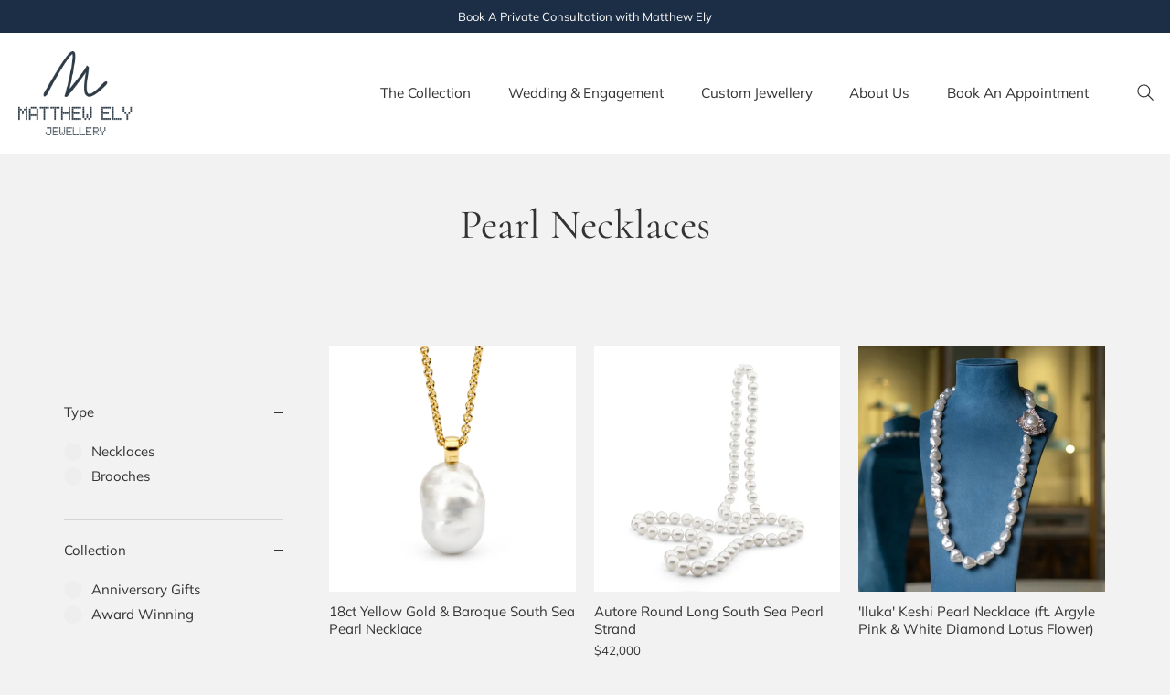

--- FILE ---
content_type: text/html; charset=utf-8
request_url: https://matthewely.com.au/collections/pearl-necklaces
body_size: 27281
content:
<!doctype html>
<html class="no-js" lang="en" fontify-lang="en">
<head>

  <meta name="facebook-domain-verification" content="mvh0q7w6gt1s3pxlgref0bylb20wy3" />
 

  <link rel="preload" href="//matthewely.com.au/cdn/shop/t/63/assets/styles.css?v=132610342403877586821766784288" as="style">

  <meta charset="utf-8" />
<meta name="viewport" content="width=device-width,initial-scale=1.0" />
<meta http-equiv="X-UA-Compatible" content="IE=edge">

<link rel="preconnect" href="https://cdn.shopify.com" crossorigin>
<link rel="preconnect" href="https://fonts.shopify.com" crossorigin>
<link rel="preconnect" href="https://monorail-edge.shopifysvc.com"><link rel="preload" as="font" href="//matthewely.com.au/cdn/fonts/muli/muli_n4.e949947cfff05efcc994b2e2db40359a04fa9a92.woff2" type="font/woff2" crossorigin><link rel="preload" as="font" href="//matthewely.com.au/cdn/fonts/muli/muli_n7.c8c44d0404947d89610714223e630c4cbe005587.woff2" type="font/woff2" crossorigin><link rel="preload" as="font" href="//matthewely.com.au/cdn/fonts/muli/muli_i4.c0a1ea800bab5884ab82e4eb25a6bd25121bd08c.woff2" type="font/woff2" crossorigin><link rel="preload" as="font" href="//matthewely.com.au/cdn/fonts/muli/muli_i7.34eedbf231efa20bd065d55f6f71485730632c7b.woff2" type="font/woff2" crossorigin><link rel="preload" as="font" href="//matthewely.com.au/cdn/fonts/muli/muli_n4.e949947cfff05efcc994b2e2db40359a04fa9a92.woff2" type="font/woff2" crossorigin><link rel="preload" as="font" href="//matthewely.com.au/cdn/fonts/cormorant/cormorant_n4.bd66e8e0031690b46374315bd1c15a17a8dcd450.woff2" type="font/woff2" crossorigin><link rel="preload" as="font" href="//matthewely.com.au/cdn/fonts/muli/muli_n4.e949947cfff05efcc994b2e2db40359a04fa9a92.woff2" type="font/woff2" crossorigin><link rel="preload" href="//matthewely.com.au/cdn/shop/t/63/assets/vendor.js?v=141854771668943704401760498209" as="script">
<link rel="preload" href="//matthewely.com.au/cdn/shop/t/63/assets/theme.js?v=5011296143641432121760498209" as="script"><link rel="canonical" href="https://matthewely.com.au/collections/pearl-necklaces" /><link rel="shortcut icon" href="//matthewely.com.au/cdn/shop/files/M.png?v=1644818316" type="image/png" /><meta name="description" content="Explore pearl necklace from award-winning Sydney jeweller, Matthew Ely. Autore pearl pendants, Baroque South Sea pearl strands, Tahitian pearl necklaces, classic round pearl strands and more. A perfect gift for June birthdays and 30th wedding anniversaries.">
<link rel="preload" as="font" href="//matthewely.com.au/cdn/fonts/muli/muli_n5.42406f20a7ccca1e01311dc690905ffca2c49e4b.woff2" type="font/woff2" crossorigin><link rel="preload" as="font" href="//matthewely.com.au/cdn/fonts/muli/muli_n6.cc1d2d4222c93c9ee9f6de4489226d2e1332d85b.woff2" type="font/woff2" crossorigin><meta name="theme-color" content="#ffffff">

  <title>
    Pearl Necklaces | South Sea Pearls | June Birthstone &ndash; Matthew Ely Jewellery
  </title>

  <meta property="og:site_name" content="Matthew Ely Jewellery">
<meta property="og:url" content="https://matthewely.com.au/collections/pearl-necklaces">
<meta property="og:title" content="Pearl Necklaces | South Sea Pearls | June Birthstone">
<meta property="og:type" content="product.group">
<meta property="og:description" content="Explore pearl necklace from award-winning Sydney jeweller, Matthew Ely. Autore pearl pendants, Baroque South Sea pearl strands, Tahitian pearl necklaces, classic round pearl strands and more. A perfect gift for June birthdays and 30th wedding anniversaries."><meta property="og:image" content="http://matthewely.com.au/cdn/shop/collections/DSC0252-Edit_1200x1200.jpg?v=1744666920">
  <meta property="og:image:secure_url" content="https://matthewely.com.au/cdn/shop/collections/DSC0252-Edit_1200x1200.jpg?v=1744666920">
  <meta property="og:image:width" content="4335">
  <meta property="og:image:height" content="4335"><meta name="twitter:card" content="summary_large_image">
<meta name="twitter:title" content="Pearl Necklaces | South Sea Pearls | June Birthstone">
<meta name="twitter:description" content="Explore pearl necklace from award-winning Sydney jeweller, Matthew Ely. Autore pearl pendants, Baroque South Sea pearl strands, Tahitian pearl necklaces, classic round pearl strands and more. A perfect gift for June birthdays and 30th wedding anniversaries.">


  <style data-shopify>
    :root {
      --viewport-height: 100vh;
      --viewport-height-first-section: 100vh;
    }
  </style>
	
  <script src="https://ajax.googleapis.com/ajax/libs/jquery/3.5.1/jquery.min.js"></script>
  <link href="//matthewely.com.au/cdn/shop/t/63/assets/styles.css?v=132610342403877586821766784288" rel="stylesheet" type="text/css" media="all" />

  <script>window.performance && window.performance.mark && window.performance.mark('shopify.content_for_header.start');</script><meta name="google-site-verification" content="4w5XiAj1Qih6tdmPHqbEDVjDVrdgTcpb_b8stbLdhWM">
<meta name="facebook-domain-verification" content="j7cr9us6asbmevli6fabnedwgnbw71">
<meta id="shopify-digital-wallet" name="shopify-digital-wallet" content="/62565777641/digital_wallets/dialog">
<meta name="shopify-checkout-api-token" content="eb029a23e569c4243521298823386f10">
<link rel="alternate" type="application/atom+xml" title="Feed" href="/collections/pearl-necklaces.atom" />
<link rel="alternate" type="application/json+oembed" href="https://matthewely.com.au/collections/pearl-necklaces.oembed">
<script async="async" src="/checkouts/internal/preloads.js?locale=en-AU"></script>
<link rel="preconnect" href="https://shop.app" crossorigin="anonymous">
<script async="async" src="https://shop.app/checkouts/internal/preloads.js?locale=en-AU&shop_id=62565777641" crossorigin="anonymous"></script>
<script id="apple-pay-shop-capabilities" type="application/json">{"shopId":62565777641,"countryCode":"AU","currencyCode":"AUD","merchantCapabilities":["supports3DS"],"merchantId":"gid:\/\/shopify\/Shop\/62565777641","merchantName":"Matthew Ely Jewellery","requiredBillingContactFields":["postalAddress","email","phone"],"requiredShippingContactFields":["postalAddress","email","phone"],"shippingType":"shipping","supportedNetworks":["visa","masterCard","amex","jcb"],"total":{"type":"pending","label":"Matthew Ely Jewellery","amount":"1.00"},"shopifyPaymentsEnabled":true,"supportsSubscriptions":true}</script>
<script id="shopify-features" type="application/json">{"accessToken":"eb029a23e569c4243521298823386f10","betas":["rich-media-storefront-analytics"],"domain":"matthewely.com.au","predictiveSearch":true,"shopId":62565777641,"locale":"en"}</script>
<script>var Shopify = Shopify || {};
Shopify.shop = "matthew-ely-jewellery.myshopify.com";
Shopify.locale = "en";
Shopify.currency = {"active":"AUD","rate":"1.0"};
Shopify.country = "AU";
Shopify.theme = {"name":"Matthew Ely Jewellery (JAN 2026)","id":153426723049,"schema_name":"Showcase","schema_version":"CUSTOM","theme_store_id":null,"role":"main"};
Shopify.theme.handle = "null";
Shopify.theme.style = {"id":null,"handle":null};
Shopify.cdnHost = "matthewely.com.au/cdn";
Shopify.routes = Shopify.routes || {};
Shopify.routes.root = "/";</script>
<script type="module">!function(o){(o.Shopify=o.Shopify||{}).modules=!0}(window);</script>
<script>!function(o){function n(){var o=[];function n(){o.push(Array.prototype.slice.apply(arguments))}return n.q=o,n}var t=o.Shopify=o.Shopify||{};t.loadFeatures=n(),t.autoloadFeatures=n()}(window);</script>
<script>
  window.ShopifyPay = window.ShopifyPay || {};
  window.ShopifyPay.apiHost = "shop.app\/pay";
  window.ShopifyPay.redirectState = null;
</script>
<script id="shop-js-analytics" type="application/json">{"pageType":"collection"}</script>
<script defer="defer" async type="module" src="//matthewely.com.au/cdn/shopifycloud/shop-js/modules/v2/client.init-shop-cart-sync_BdyHc3Nr.en.esm.js"></script>
<script defer="defer" async type="module" src="//matthewely.com.au/cdn/shopifycloud/shop-js/modules/v2/chunk.common_Daul8nwZ.esm.js"></script>
<script type="module">
  await import("//matthewely.com.au/cdn/shopifycloud/shop-js/modules/v2/client.init-shop-cart-sync_BdyHc3Nr.en.esm.js");
await import("//matthewely.com.au/cdn/shopifycloud/shop-js/modules/v2/chunk.common_Daul8nwZ.esm.js");

  window.Shopify.SignInWithShop?.initShopCartSync?.({"fedCMEnabled":true,"windoidEnabled":true});

</script>
<script>
  window.Shopify = window.Shopify || {};
  if (!window.Shopify.featureAssets) window.Shopify.featureAssets = {};
  window.Shopify.featureAssets['shop-js'] = {"shop-cart-sync":["modules/v2/client.shop-cart-sync_QYOiDySF.en.esm.js","modules/v2/chunk.common_Daul8nwZ.esm.js"],"init-fed-cm":["modules/v2/client.init-fed-cm_DchLp9rc.en.esm.js","modules/v2/chunk.common_Daul8nwZ.esm.js"],"shop-button":["modules/v2/client.shop-button_OV7bAJc5.en.esm.js","modules/v2/chunk.common_Daul8nwZ.esm.js"],"init-windoid":["modules/v2/client.init-windoid_DwxFKQ8e.en.esm.js","modules/v2/chunk.common_Daul8nwZ.esm.js"],"shop-cash-offers":["modules/v2/client.shop-cash-offers_DWtL6Bq3.en.esm.js","modules/v2/chunk.common_Daul8nwZ.esm.js","modules/v2/chunk.modal_CQq8HTM6.esm.js"],"shop-toast-manager":["modules/v2/client.shop-toast-manager_CX9r1SjA.en.esm.js","modules/v2/chunk.common_Daul8nwZ.esm.js"],"init-shop-email-lookup-coordinator":["modules/v2/client.init-shop-email-lookup-coordinator_UhKnw74l.en.esm.js","modules/v2/chunk.common_Daul8nwZ.esm.js"],"pay-button":["modules/v2/client.pay-button_DzxNnLDY.en.esm.js","modules/v2/chunk.common_Daul8nwZ.esm.js"],"avatar":["modules/v2/client.avatar_BTnouDA3.en.esm.js"],"init-shop-cart-sync":["modules/v2/client.init-shop-cart-sync_BdyHc3Nr.en.esm.js","modules/v2/chunk.common_Daul8nwZ.esm.js"],"shop-login-button":["modules/v2/client.shop-login-button_D8B466_1.en.esm.js","modules/v2/chunk.common_Daul8nwZ.esm.js","modules/v2/chunk.modal_CQq8HTM6.esm.js"],"init-customer-accounts-sign-up":["modules/v2/client.init-customer-accounts-sign-up_C8fpPm4i.en.esm.js","modules/v2/client.shop-login-button_D8B466_1.en.esm.js","modules/v2/chunk.common_Daul8nwZ.esm.js","modules/v2/chunk.modal_CQq8HTM6.esm.js"],"init-shop-for-new-customer-accounts":["modules/v2/client.init-shop-for-new-customer-accounts_CVTO0Ztu.en.esm.js","modules/v2/client.shop-login-button_D8B466_1.en.esm.js","modules/v2/chunk.common_Daul8nwZ.esm.js","modules/v2/chunk.modal_CQq8HTM6.esm.js"],"init-customer-accounts":["modules/v2/client.init-customer-accounts_dRgKMfrE.en.esm.js","modules/v2/client.shop-login-button_D8B466_1.en.esm.js","modules/v2/chunk.common_Daul8nwZ.esm.js","modules/v2/chunk.modal_CQq8HTM6.esm.js"],"shop-follow-button":["modules/v2/client.shop-follow-button_CkZpjEct.en.esm.js","modules/v2/chunk.common_Daul8nwZ.esm.js","modules/v2/chunk.modal_CQq8HTM6.esm.js"],"lead-capture":["modules/v2/client.lead-capture_BntHBhfp.en.esm.js","modules/v2/chunk.common_Daul8nwZ.esm.js","modules/v2/chunk.modal_CQq8HTM6.esm.js"],"checkout-modal":["modules/v2/client.checkout-modal_CfxcYbTm.en.esm.js","modules/v2/chunk.common_Daul8nwZ.esm.js","modules/v2/chunk.modal_CQq8HTM6.esm.js"],"shop-login":["modules/v2/client.shop-login_Da4GZ2H6.en.esm.js","modules/v2/chunk.common_Daul8nwZ.esm.js","modules/v2/chunk.modal_CQq8HTM6.esm.js"],"payment-terms":["modules/v2/client.payment-terms_MV4M3zvL.en.esm.js","modules/v2/chunk.common_Daul8nwZ.esm.js","modules/v2/chunk.modal_CQq8HTM6.esm.js"]};
</script>
<script>(function() {
  var isLoaded = false;
  function asyncLoad() {
    if (isLoaded) return;
    isLoaded = true;
    var urls = ["https:\/\/cdn.giftcardpro.app\/build\/storefront\/storefront.js?shop=matthew-ely-jewellery.myshopify.com"];
    for (var i = 0; i < urls.length; i++) {
      var s = document.createElement('script');
      s.type = 'text/javascript';
      s.async = true;
      s.src = urls[i];
      var x = document.getElementsByTagName('script')[0];
      x.parentNode.insertBefore(s, x);
    }
  };
  if(window.attachEvent) {
    window.attachEvent('onload', asyncLoad);
  } else {
    window.addEventListener('load', asyncLoad, false);
  }
})();</script>
<script id="__st">var __st={"a":62565777641,"offset":39600,"reqid":"bee4e324-cff2-40f9-9d57-50cc94d216ef-1768953769","pageurl":"matthewely.com.au\/collections\/pearl-necklaces","u":"248964293cad","p":"collection","rtyp":"collection","rid":420799512809};</script>
<script>window.ShopifyPaypalV4VisibilityTracking = true;</script>
<script id="captcha-bootstrap">!function(){'use strict';const t='contact',e='account',n='new_comment',o=[[t,t],['blogs',n],['comments',n],[t,'customer']],c=[[e,'customer_login'],[e,'guest_login'],[e,'recover_customer_password'],[e,'create_customer']],r=t=>t.map((([t,e])=>`form[action*='/${t}']:not([data-nocaptcha='true']) input[name='form_type'][value='${e}']`)).join(','),a=t=>()=>t?[...document.querySelectorAll(t)].map((t=>t.form)):[];function s(){const t=[...o],e=r(t);return a(e)}const i='password',u='form_key',d=['recaptcha-v3-token','g-recaptcha-response','h-captcha-response',i],f=()=>{try{return window.sessionStorage}catch{return}},m='__shopify_v',_=t=>t.elements[u];function p(t,e,n=!1){try{const o=window.sessionStorage,c=JSON.parse(o.getItem(e)),{data:r}=function(t){const{data:e,action:n}=t;return t[m]||n?{data:e,action:n}:{data:t,action:n}}(c);for(const[e,n]of Object.entries(r))t.elements[e]&&(t.elements[e].value=n);n&&o.removeItem(e)}catch(o){console.error('form repopulation failed',{error:o})}}const l='form_type',E='cptcha';function T(t){t.dataset[E]=!0}const w=window,h=w.document,L='Shopify',v='ce_forms',y='captcha';let A=!1;((t,e)=>{const n=(g='f06e6c50-85a8-45c8-87d0-21a2b65856fe',I='https://cdn.shopify.com/shopifycloud/storefront-forms-hcaptcha/ce_storefront_forms_captcha_hcaptcha.v1.5.2.iife.js',D={infoText:'Protected by hCaptcha',privacyText:'Privacy',termsText:'Terms'},(t,e,n)=>{const o=w[L][v],c=o.bindForm;if(c)return c(t,g,e,D).then(n);var r;o.q.push([[t,g,e,D],n]),r=I,A||(h.body.append(Object.assign(h.createElement('script'),{id:'captcha-provider',async:!0,src:r})),A=!0)});var g,I,D;w[L]=w[L]||{},w[L][v]=w[L][v]||{},w[L][v].q=[],w[L][y]=w[L][y]||{},w[L][y].protect=function(t,e){n(t,void 0,e),T(t)},Object.freeze(w[L][y]),function(t,e,n,w,h,L){const[v,y,A,g]=function(t,e,n){const i=e?o:[],u=t?c:[],d=[...i,...u],f=r(d),m=r(i),_=r(d.filter((([t,e])=>n.includes(e))));return[a(f),a(m),a(_),s()]}(w,h,L),I=t=>{const e=t.target;return e instanceof HTMLFormElement?e:e&&e.form},D=t=>v().includes(t);t.addEventListener('submit',(t=>{const e=I(t);if(!e)return;const n=D(e)&&!e.dataset.hcaptchaBound&&!e.dataset.recaptchaBound,o=_(e),c=g().includes(e)&&(!o||!o.value);(n||c)&&t.preventDefault(),c&&!n&&(function(t){try{if(!f())return;!function(t){const e=f();if(!e)return;const n=_(t);if(!n)return;const o=n.value;o&&e.removeItem(o)}(t);const e=Array.from(Array(32),(()=>Math.random().toString(36)[2])).join('');!function(t,e){_(t)||t.append(Object.assign(document.createElement('input'),{type:'hidden',name:u})),t.elements[u].value=e}(t,e),function(t,e){const n=f();if(!n)return;const o=[...t.querySelectorAll(`input[type='${i}']`)].map((({name:t})=>t)),c=[...d,...o],r={};for(const[a,s]of new FormData(t).entries())c.includes(a)||(r[a]=s);n.setItem(e,JSON.stringify({[m]:1,action:t.action,data:r}))}(t,e)}catch(e){console.error('failed to persist form',e)}}(e),e.submit())}));const S=(t,e)=>{t&&!t.dataset[E]&&(n(t,e.some((e=>e===t))),T(t))};for(const o of['focusin','change'])t.addEventListener(o,(t=>{const e=I(t);D(e)&&S(e,y())}));const B=e.get('form_key'),M=e.get(l),P=B&&M;t.addEventListener('DOMContentLoaded',(()=>{const t=y();if(P)for(const e of t)e.elements[l].value===M&&p(e,B);[...new Set([...A(),...v().filter((t=>'true'===t.dataset.shopifyCaptcha))])].forEach((e=>S(e,t)))}))}(h,new URLSearchParams(w.location.search),n,t,e,['guest_login'])})(!0,!0)}();</script>
<script integrity="sha256-4kQ18oKyAcykRKYeNunJcIwy7WH5gtpwJnB7kiuLZ1E=" data-source-attribution="shopify.loadfeatures" defer="defer" src="//matthewely.com.au/cdn/shopifycloud/storefront/assets/storefront/load_feature-a0a9edcb.js" crossorigin="anonymous"></script>
<script crossorigin="anonymous" defer="defer" src="//matthewely.com.au/cdn/shopifycloud/storefront/assets/shopify_pay/storefront-65b4c6d7.js?v=20250812"></script>
<script data-source-attribution="shopify.dynamic_checkout.dynamic.init">var Shopify=Shopify||{};Shopify.PaymentButton=Shopify.PaymentButton||{isStorefrontPortableWallets:!0,init:function(){window.Shopify.PaymentButton.init=function(){};var t=document.createElement("script");t.src="https://matthewely.com.au/cdn/shopifycloud/portable-wallets/latest/portable-wallets.en.js",t.type="module",document.head.appendChild(t)}};
</script>
<script data-source-attribution="shopify.dynamic_checkout.buyer_consent">
  function portableWalletsHideBuyerConsent(e){var t=document.getElementById("shopify-buyer-consent"),n=document.getElementById("shopify-subscription-policy-button");t&&n&&(t.classList.add("hidden"),t.setAttribute("aria-hidden","true"),n.removeEventListener("click",e))}function portableWalletsShowBuyerConsent(e){var t=document.getElementById("shopify-buyer-consent"),n=document.getElementById("shopify-subscription-policy-button");t&&n&&(t.classList.remove("hidden"),t.removeAttribute("aria-hidden"),n.addEventListener("click",e))}window.Shopify?.PaymentButton&&(window.Shopify.PaymentButton.hideBuyerConsent=portableWalletsHideBuyerConsent,window.Shopify.PaymentButton.showBuyerConsent=portableWalletsShowBuyerConsent);
</script>
<script data-source-attribution="shopify.dynamic_checkout.cart.bootstrap">document.addEventListener("DOMContentLoaded",(function(){function t(){return document.querySelector("shopify-accelerated-checkout-cart, shopify-accelerated-checkout")}if(t())Shopify.PaymentButton.init();else{new MutationObserver((function(e,n){t()&&(Shopify.PaymentButton.init(),n.disconnect())})).observe(document.body,{childList:!0,subtree:!0})}}));
</script>
<link id="shopify-accelerated-checkout-styles" rel="stylesheet" media="screen" href="https://matthewely.com.au/cdn/shopifycloud/portable-wallets/latest/accelerated-checkout-backwards-compat.css" crossorigin="anonymous">
<style id="shopify-accelerated-checkout-cart">
        #shopify-buyer-consent {
  margin-top: 1em;
  display: inline-block;
  width: 100%;
}

#shopify-buyer-consent.hidden {
  display: none;
}

#shopify-subscription-policy-button {
  background: none;
  border: none;
  padding: 0;
  text-decoration: underline;
  font-size: inherit;
  cursor: pointer;
}

#shopify-subscription-policy-button::before {
  box-shadow: none;
}

      </style>

<script>window.performance && window.performance.mark && window.performance.mark('shopify.content_for_header.end');</script> 
 <style type="text/css" id="nitro-fontify" >
</style>


  <script>
    document.documentElement.className = document.documentElement.className.replace('no-js', 'js');
    window.theme = window.theme || {};
    
      theme.money_format_with_code_preference = "${{amount_no_decimals}}";
    
    theme.money_format = "${{amount_no_decimals}}";
    theme.money_container = '.theme-money';
    theme.strings = {
      previous: "Previous",
      next: "Next",
      close: "Close",
      addressError: "Error looking up that address",
      addressNoResults: "No results for that address",
      addressQueryLimit: "You have exceeded the Google API usage limit. Consider upgrading to a \u003ca href=\"https:\/\/developers.google.com\/maps\/premium\/usage-limits\"\u003ePremium Plan\u003c\/a\u003e.",
      authError: "There was a problem authenticating your Google Maps API Key.",
      back: "Back",
      cartConfirmation: "You must agree to the terms and conditions before continuing.",
      loadMore: "Load more",
      infiniteScrollNoMore: "No more results",
      priceNonExistent: "Unavailable",
      buttonDefault: "Add to Cart",
      buttonPreorder: "Pre-order",
      buttonNoStock: "Out of stock",
      buttonNoVariant: "Unavailable",
      variantNoStock: "Sold out",
      unitPriceSeparator: " \/ ",
      colorBoxPrevious: "Previous",
      colorBoxNext: "Next",
      colorBoxClose: "Close",
      navigateHome: "Home",
      productAddingToCart: "Adding",
      productAddedToCart: "Added to cart",
      popupWasAdded: "was added to your cart",
      popupCheckout: "Checkout",
      popupContinueShopping: "Continue shopping",
      onlyXLeft: "[[ quantity ]] in stock",
      priceSoldOut: "Sold Out",
      loading: "Loading...",
      viewCart: "View cart",
      page: "Page {{ page }}",
      imageSlider: "Image slider",
      clearAll: "Clear all"
    };
    theme.routes = {
      root_url: '/',
      cart_url: '/cart',
      cart_add_url: '/cart/add',
      checkout: '/checkout'
    };
    theme.settings = {
      productImageParallax: true,
      animationEnabledDesktop: true,
      animationEnabledMobile: false
    };

    theme.checkViewportFillers = function(){
      var toggleState = false;
      var elPageContent = document.getElementById('page-content');
      if(elPageContent) {
        var elOverlapSection = elPageContent.querySelector('.header-overlap-section');
        if (elOverlapSection) {
          var padding = parseInt(getComputedStyle(elPageContent).getPropertyValue('padding-top'));
          toggleState = ((Math.round(elOverlapSection.offsetTop) - padding) === 0);
        }
      }
      if(toggleState) {
        document.getElementsByTagName('body')[0].classList.add('header-section-overlap');
      } else {
        document.getElementsByTagName('body')[0].classList.remove('header-section-overlap');
      }
    };

    theme.assessAltLogo = function(){
      var elsOverlappers = document.querySelectorAll('.needs-alt-logo');
      var useAltLogo = false;
      if(elsOverlappers.length) {
        var elSiteControl = document.querySelector('#site-control');
        var elSiteControlInner = document.querySelector('#site-control .site-control__inner');
        var headerMid = elSiteControlInner.offsetTop + elSiteControl.offsetTop + elSiteControlInner.offsetHeight / 2;
        Array.prototype.forEach.call(elsOverlappers, function(el, i){
          var thisTop = el.getBoundingClientRect().top;
          var thisBottom = thisTop + el.offsetHeight;
          if(headerMid > thisTop && headerMid < thisBottom) {
            useAltLogo = true;
            return false;
          }
        });
      }
      if(useAltLogo) {
        document.getElementsByTagName('body')[0].classList.add('use-alt-logo');
      } else {
        document.getElementsByTagName('body')[0].classList.remove('use-alt-logo');
      }
    };
  </script>
 <!-- Google Webmaster Tools Site Verification -->
<meta name="google-site-verification" content="4w5XiAj1Qih6tdmPHqbEDVjDVrdgTcpb_b8stbLdhWM" />
<!-- BEGIN app block: shopify://apps/crazy-egg/blocks/app-embed/7ea73823-6ad9-4252-a63e-088397d54aed -->
  <script async src="https://script.crazyegg.com/pages/scripts/0118/7906.js"></script>



<!-- END app block --><!-- BEGIN app block: shopify://apps/smart-seo/blocks/smartseo/7b0a6064-ca2e-4392-9a1d-8c43c942357b --><meta name="smart-seo-integrated" content="true" /><!-- metatagsSavedToSEOFields: true --><!-- BEGIN app snippet: smartseo.no.index -->





<!-- END app snippet --><!-- END app block --><link href="https://monorail-edge.shopifysvc.com" rel="dns-prefetch">
<script>(function(){if ("sendBeacon" in navigator && "performance" in window) {try {var session_token_from_headers = performance.getEntriesByType('navigation')[0].serverTiming.find(x => x.name == '_s').description;} catch {var session_token_from_headers = undefined;}var session_cookie_matches = document.cookie.match(/_shopify_s=([^;]*)/);var session_token_from_cookie = session_cookie_matches && session_cookie_matches.length === 2 ? session_cookie_matches[1] : "";var session_token = session_token_from_headers || session_token_from_cookie || "";function handle_abandonment_event(e) {var entries = performance.getEntries().filter(function(entry) {return /monorail-edge.shopifysvc.com/.test(entry.name);});if (!window.abandonment_tracked && entries.length === 0) {window.abandonment_tracked = true;var currentMs = Date.now();var navigation_start = performance.timing.navigationStart;var payload = {shop_id: 62565777641,url: window.location.href,navigation_start,duration: currentMs - navigation_start,session_token,page_type: "collection"};window.navigator.sendBeacon("https://monorail-edge.shopifysvc.com/v1/produce", JSON.stringify({schema_id: "online_store_buyer_site_abandonment/1.1",payload: payload,metadata: {event_created_at_ms: currentMs,event_sent_at_ms: currentMs}}));}}window.addEventListener('pagehide', handle_abandonment_event);}}());</script>
<script id="web-pixels-manager-setup">(function e(e,d,r,n,o){if(void 0===o&&(o={}),!Boolean(null===(a=null===(i=window.Shopify)||void 0===i?void 0:i.analytics)||void 0===a?void 0:a.replayQueue)){var i,a;window.Shopify=window.Shopify||{};var t=window.Shopify;t.analytics=t.analytics||{};var s=t.analytics;s.replayQueue=[],s.publish=function(e,d,r){return s.replayQueue.push([e,d,r]),!0};try{self.performance.mark("wpm:start")}catch(e){}var l=function(){var e={modern:/Edge?\/(1{2}[4-9]|1[2-9]\d|[2-9]\d{2}|\d{4,})\.\d+(\.\d+|)|Firefox\/(1{2}[4-9]|1[2-9]\d|[2-9]\d{2}|\d{4,})\.\d+(\.\d+|)|Chrom(ium|e)\/(9{2}|\d{3,})\.\d+(\.\d+|)|(Maci|X1{2}).+ Version\/(15\.\d+|(1[6-9]|[2-9]\d|\d{3,})\.\d+)([,.]\d+|)( \(\w+\)|)( Mobile\/\w+|) Safari\/|Chrome.+OPR\/(9{2}|\d{3,})\.\d+\.\d+|(CPU[ +]OS|iPhone[ +]OS|CPU[ +]iPhone|CPU IPhone OS|CPU iPad OS)[ +]+(15[._]\d+|(1[6-9]|[2-9]\d|\d{3,})[._]\d+)([._]\d+|)|Android:?[ /-](13[3-9]|1[4-9]\d|[2-9]\d{2}|\d{4,})(\.\d+|)(\.\d+|)|Android.+Firefox\/(13[5-9]|1[4-9]\d|[2-9]\d{2}|\d{4,})\.\d+(\.\d+|)|Android.+Chrom(ium|e)\/(13[3-9]|1[4-9]\d|[2-9]\d{2}|\d{4,})\.\d+(\.\d+|)|SamsungBrowser\/([2-9]\d|\d{3,})\.\d+/,legacy:/Edge?\/(1[6-9]|[2-9]\d|\d{3,})\.\d+(\.\d+|)|Firefox\/(5[4-9]|[6-9]\d|\d{3,})\.\d+(\.\d+|)|Chrom(ium|e)\/(5[1-9]|[6-9]\d|\d{3,})\.\d+(\.\d+|)([\d.]+$|.*Safari\/(?![\d.]+ Edge\/[\d.]+$))|(Maci|X1{2}).+ Version\/(10\.\d+|(1[1-9]|[2-9]\d|\d{3,})\.\d+)([,.]\d+|)( \(\w+\)|)( Mobile\/\w+|) Safari\/|Chrome.+OPR\/(3[89]|[4-9]\d|\d{3,})\.\d+\.\d+|(CPU[ +]OS|iPhone[ +]OS|CPU[ +]iPhone|CPU IPhone OS|CPU iPad OS)[ +]+(10[._]\d+|(1[1-9]|[2-9]\d|\d{3,})[._]\d+)([._]\d+|)|Android:?[ /-](13[3-9]|1[4-9]\d|[2-9]\d{2}|\d{4,})(\.\d+|)(\.\d+|)|Mobile Safari.+OPR\/([89]\d|\d{3,})\.\d+\.\d+|Android.+Firefox\/(13[5-9]|1[4-9]\d|[2-9]\d{2}|\d{4,})\.\d+(\.\d+|)|Android.+Chrom(ium|e)\/(13[3-9]|1[4-9]\d|[2-9]\d{2}|\d{4,})\.\d+(\.\d+|)|Android.+(UC? ?Browser|UCWEB|U3)[ /]?(15\.([5-9]|\d{2,})|(1[6-9]|[2-9]\d|\d{3,})\.\d+)\.\d+|SamsungBrowser\/(5\.\d+|([6-9]|\d{2,})\.\d+)|Android.+MQ{2}Browser\/(14(\.(9|\d{2,})|)|(1[5-9]|[2-9]\d|\d{3,})(\.\d+|))(\.\d+|)|K[Aa][Ii]OS\/(3\.\d+|([4-9]|\d{2,})\.\d+)(\.\d+|)/},d=e.modern,r=e.legacy,n=navigator.userAgent;return n.match(d)?"modern":n.match(r)?"legacy":"unknown"}(),u="modern"===l?"modern":"legacy",c=(null!=n?n:{modern:"",legacy:""})[u],f=function(e){return[e.baseUrl,"/wpm","/b",e.hashVersion,"modern"===e.buildTarget?"m":"l",".js"].join("")}({baseUrl:d,hashVersion:r,buildTarget:u}),m=function(e){var d=e.version,r=e.bundleTarget,n=e.surface,o=e.pageUrl,i=e.monorailEndpoint;return{emit:function(e){var a=e.status,t=e.errorMsg,s=(new Date).getTime(),l=JSON.stringify({metadata:{event_sent_at_ms:s},events:[{schema_id:"web_pixels_manager_load/3.1",payload:{version:d,bundle_target:r,page_url:o,status:a,surface:n,error_msg:t},metadata:{event_created_at_ms:s}}]});if(!i)return console&&console.warn&&console.warn("[Web Pixels Manager] No Monorail endpoint provided, skipping logging."),!1;try{return self.navigator.sendBeacon.bind(self.navigator)(i,l)}catch(e){}var u=new XMLHttpRequest;try{return u.open("POST",i,!0),u.setRequestHeader("Content-Type","text/plain"),u.send(l),!0}catch(e){return console&&console.warn&&console.warn("[Web Pixels Manager] Got an unhandled error while logging to Monorail."),!1}}}}({version:r,bundleTarget:l,surface:e.surface,pageUrl:self.location.href,monorailEndpoint:e.monorailEndpoint});try{o.browserTarget=l,function(e){var d=e.src,r=e.async,n=void 0===r||r,o=e.onload,i=e.onerror,a=e.sri,t=e.scriptDataAttributes,s=void 0===t?{}:t,l=document.createElement("script"),u=document.querySelector("head"),c=document.querySelector("body");if(l.async=n,l.src=d,a&&(l.integrity=a,l.crossOrigin="anonymous"),s)for(var f in s)if(Object.prototype.hasOwnProperty.call(s,f))try{l.dataset[f]=s[f]}catch(e){}if(o&&l.addEventListener("load",o),i&&l.addEventListener("error",i),u)u.appendChild(l);else{if(!c)throw new Error("Did not find a head or body element to append the script");c.appendChild(l)}}({src:f,async:!0,onload:function(){if(!function(){var e,d;return Boolean(null===(d=null===(e=window.Shopify)||void 0===e?void 0:e.analytics)||void 0===d?void 0:d.initialized)}()){var d=window.webPixelsManager.init(e)||void 0;if(d){var r=window.Shopify.analytics;r.replayQueue.forEach((function(e){var r=e[0],n=e[1],o=e[2];d.publishCustomEvent(r,n,o)})),r.replayQueue=[],r.publish=d.publishCustomEvent,r.visitor=d.visitor,r.initialized=!0}}},onerror:function(){return m.emit({status:"failed",errorMsg:"".concat(f," has failed to load")})},sri:function(e){var d=/^sha384-[A-Za-z0-9+/=]+$/;return"string"==typeof e&&d.test(e)}(c)?c:"",scriptDataAttributes:o}),m.emit({status:"loading"})}catch(e){m.emit({status:"failed",errorMsg:(null==e?void 0:e.message)||"Unknown error"})}}})({shopId: 62565777641,storefrontBaseUrl: "https://matthewely.com.au",extensionsBaseUrl: "https://extensions.shopifycdn.com/cdn/shopifycloud/web-pixels-manager",monorailEndpoint: "https://monorail-edge.shopifysvc.com/unstable/produce_batch",surface: "storefront-renderer",enabledBetaFlags: ["2dca8a86"],webPixelsConfigList: [{"id":"474710249","configuration":"{\"config\":\"{\\\"pixel_id\\\":\\\"G-W9GK2G5KWV\\\",\\\"google_tag_ids\\\":[\\\"G-W9GK2G5KWV\\\",\\\"GT-PZMLSRLL\\\"],\\\"target_country\\\":\\\"AU\\\",\\\"gtag_events\\\":[{\\\"type\\\":\\\"begin_checkout\\\",\\\"action_label\\\":\\\"G-W9GK2G5KWV\\\"},{\\\"type\\\":\\\"search\\\",\\\"action_label\\\":\\\"G-W9GK2G5KWV\\\"},{\\\"type\\\":\\\"view_item\\\",\\\"action_label\\\":[\\\"G-W9GK2G5KWV\\\",\\\"MC-TT0YN8SSZ5\\\"]},{\\\"type\\\":\\\"purchase\\\",\\\"action_label\\\":[\\\"G-W9GK2G5KWV\\\",\\\"MC-TT0YN8SSZ5\\\"]},{\\\"type\\\":\\\"page_view\\\",\\\"action_label\\\":[\\\"G-W9GK2G5KWV\\\",\\\"MC-TT0YN8SSZ5\\\"]},{\\\"type\\\":\\\"add_payment_info\\\",\\\"action_label\\\":\\\"G-W9GK2G5KWV\\\"},{\\\"type\\\":\\\"add_to_cart\\\",\\\"action_label\\\":\\\"G-W9GK2G5KWV\\\"}],\\\"enable_monitoring_mode\\\":false}\"}","eventPayloadVersion":"v1","runtimeContext":"OPEN","scriptVersion":"b2a88bafab3e21179ed38636efcd8a93","type":"APP","apiClientId":1780363,"privacyPurposes":[],"dataSharingAdjustments":{"protectedCustomerApprovalScopes":["read_customer_address","read_customer_email","read_customer_name","read_customer_personal_data","read_customer_phone"]}},{"id":"131825897","configuration":"{\"pixel_id\":\"498777788767791\",\"pixel_type\":\"facebook_pixel\",\"metaapp_system_user_token\":\"-\"}","eventPayloadVersion":"v1","runtimeContext":"OPEN","scriptVersion":"ca16bc87fe92b6042fbaa3acc2fbdaa6","type":"APP","apiClientId":2329312,"privacyPurposes":["ANALYTICS","MARKETING","SALE_OF_DATA"],"dataSharingAdjustments":{"protectedCustomerApprovalScopes":["read_customer_address","read_customer_email","read_customer_name","read_customer_personal_data","read_customer_phone"]}},{"id":"shopify-app-pixel","configuration":"{}","eventPayloadVersion":"v1","runtimeContext":"STRICT","scriptVersion":"0450","apiClientId":"shopify-pixel","type":"APP","privacyPurposes":["ANALYTICS","MARKETING"]},{"id":"shopify-custom-pixel","eventPayloadVersion":"v1","runtimeContext":"LAX","scriptVersion":"0450","apiClientId":"shopify-pixel","type":"CUSTOM","privacyPurposes":["ANALYTICS","MARKETING"]}],isMerchantRequest: false,initData: {"shop":{"name":"Matthew Ely Jewellery","paymentSettings":{"currencyCode":"AUD"},"myshopifyDomain":"matthew-ely-jewellery.myshopify.com","countryCode":"AU","storefrontUrl":"https:\/\/matthewely.com.au"},"customer":null,"cart":null,"checkout":null,"productVariants":[],"purchasingCompany":null},},"https://matthewely.com.au/cdn","fcfee988w5aeb613cpc8e4bc33m6693e112",{"modern":"","legacy":""},{"shopId":"62565777641","storefrontBaseUrl":"https:\/\/matthewely.com.au","extensionBaseUrl":"https:\/\/extensions.shopifycdn.com\/cdn\/shopifycloud\/web-pixels-manager","surface":"storefront-renderer","enabledBetaFlags":"[\"2dca8a86\"]","isMerchantRequest":"false","hashVersion":"fcfee988w5aeb613cpc8e4bc33m6693e112","publish":"custom","events":"[[\"page_viewed\",{}],[\"collection_viewed\",{\"collection\":{\"id\":\"420799512809\",\"title\":\"Pearl Necklaces\",\"productVariants\":[{\"price\":{\"amount\":28650.0,\"currencyCode\":\"AUD\"},\"product\":{\"title\":\"18ct Yellow Gold \u0026 Baroque South Sea Pearl Necklace\",\"vendor\":\"Matthew Ely Jewellery\",\"id\":\"8780574064873\",\"untranslatedTitle\":\"18ct Yellow Gold \u0026 Baroque South Sea Pearl Necklace\",\"url\":\"\/products\/18ct-yellow-gold-baroque-south-sea-pearl-necklace\",\"type\":\"Pendant\"},\"id\":\"47859061719273\",\"image\":{\"src\":\"\/\/matthewely.com.au\/cdn\/shop\/files\/8_6a273ca6-1e0a-4cde-b10d-2bc11db9d722.png?v=1731553562\"},\"sku\":\"017-02959\",\"title\":\"Default Title\",\"untranslatedTitle\":\"Default Title\"},{\"price\":{\"amount\":42000.0,\"currencyCode\":\"AUD\"},\"product\":{\"title\":\"Autore Round Long South Sea Pearl Strand\",\"vendor\":\"Matthew Ely Jewellery\",\"id\":\"8154725712105\",\"untranslatedTitle\":\"Autore Round Long South Sea Pearl Strand\",\"url\":\"\/products\/autore-round-long-south-sea-pearl-strand\",\"type\":\"Necklace\"},\"id\":\"45143924048105\",\"image\":{\"src\":\"\/\/matthewely.com.au\/cdn\/shop\/files\/017-02692_Autore_Round_Long_South_Sea_Pearl_Strand.jpg?v=1740521338\"},\"sku\":\"017-02893\",\"title\":\"Default Title\",\"untranslatedTitle\":\"Default Title\"},{\"price\":{\"amount\":0.0,\"currencyCode\":\"AUD\"},\"product\":{\"title\":\"'Iluka' Keshi Pearl Necklace (ft. Argyle Pink \u0026 White Diamond Lotus Flower)\",\"vendor\":\"Matthew Ely Jewellery\",\"id\":\"8203843141865\",\"untranslatedTitle\":\"'Iluka' Keshi Pearl Necklace (ft. Argyle Pink \u0026 White Diamond Lotus Flower)\",\"url\":\"\/products\/iluka-keshi-pearl-necklace-ft-argyle-pink-white-diamond-lotus-flower\",\"type\":\"Necklace\"},\"id\":\"45745750802665\",\"image\":{\"src\":\"\/\/matthewely.com.au\/cdn\/shop\/files\/Iluka_Keshi_Pearl_Necklace.jpg?v=1740510778\"},\"sku\":\"017-02948\",\"title\":\"Default Title\",\"untranslatedTitle\":\"Default Title\"},{\"price\":{\"amount\":83000.0,\"currencyCode\":\"AUD\"},\"product\":{\"title\":\"Autore Baroque South Sea Pearl Strand\",\"vendor\":\"Matthew Ely Jewellery\",\"id\":\"8109213810921\",\"untranslatedTitle\":\"Autore Baroque South Sea Pearl Strand\",\"url\":\"\/products\/autore-baroque-south-sea-pearl-strand\",\"type\":\"Necklace\"},\"id\":\"44708365107433\",\"image\":{\"src\":\"\/\/matthewely.com.au\/cdn\/shop\/files\/017-2808_Autore_Baroque_South_Sea_Pearl_Strand.jpg?v=1740511526\"},\"sku\":\"017-02808\",\"title\":\"Default Title\",\"untranslatedTitle\":\"Default Title\"},{\"price\":{\"amount\":14000.0,\"currencyCode\":\"AUD\"},\"product\":{\"title\":\"18ct Yellow Gold \u0026 Golden South Sea Pearl Opera Necklace\",\"vendor\":\"Matthew Ely Jewellery\",\"id\":\"8230061179113\",\"untranslatedTitle\":\"18ct Yellow Gold \u0026 Golden South Sea Pearl Opera Necklace\",\"url\":\"\/products\/18ct-yellow-gold-golden-south-sea-pearl-opera-necklace\",\"type\":\"Necklace\"},\"id\":\"45902845477097\",\"image\":{\"src\":\"\/\/matthewely.com.au\/cdn\/shop\/files\/017-02858_18ct_Yellow_Gold_Golden_South_Sea_Pearl_Opera_Necklace.jpg?v=1740513157\"},\"sku\":\"017-02858\",\"title\":\"Default Title\",\"untranslatedTitle\":\"Default Title\"},{\"price\":{\"amount\":7350.0,\"currencyCode\":\"AUD\"},\"product\":{\"title\":\"Autore Oval South Sea Pearl Necklace\",\"vendor\":\"Matthew Ely Jewellery\",\"id\":\"8154741997801\",\"untranslatedTitle\":\"Autore Oval South Sea Pearl Necklace\",\"url\":\"\/products\/autore-oval-south-sea-pearl-necklace\",\"type\":\"Necklace\"},\"id\":\"45143987880169\",\"image\":{\"src\":\"\/\/matthewely.com.au\/cdn\/shop\/files\/017-02810_Autore_Oval_South_Sea_Pearl_Necklace.jpg?v=1740522093\"},\"sku\":\"017-02810\",\"title\":\"Default Title\",\"untranslatedTitle\":\"Default Title\"},{\"price\":{\"amount\":8820.0,\"currencyCode\":\"AUD\"},\"product\":{\"title\":\"18ct White Gold, Autore Pearl \u0026 Diamond Necklace\",\"vendor\":\"Matthew Ely Jewellery\",\"id\":\"7939011379433\",\"untranslatedTitle\":\"18ct White Gold, Autore Pearl \u0026 Diamond Necklace\",\"url\":\"\/products\/18ct-white-gold-autore-pearl-diamond-necklace\",\"type\":\"Necklace\"},\"id\":\"43844837638377\",\"image\":{\"src\":\"\/\/matthewely.com.au\/cdn\/shop\/products\/017-02711_1.jpg?v=1708381078\"},\"sku\":\"017-02951\",\"title\":\"Default Title\",\"untranslatedTitle\":\"Default Title\"},{\"price\":{\"amount\":4740.0,\"currencyCode\":\"AUD\"},\"product\":{\"title\":\"18ct Gold, Autore South Sea Pearl \u0026 Diamond Necklace\",\"vendor\":\"Matthew Ely Jewellery\",\"id\":\"7939008790761\",\"untranslatedTitle\":\"18ct Gold, Autore South Sea Pearl \u0026 Diamond Necklace\",\"url\":\"\/products\/18ct-white-gold-autore-south-sea-pearl-diamond-necklace\",\"type\":\"Necklace\"},\"id\":\"48656546660585\",\"image\":{\"src\":\"\/\/matthewely.com.au\/cdn\/shop\/products\/017-02665_1.jpg?v=1666147397\"},\"sku\":\"017-02831\",\"title\":\"White Gold\",\"untranslatedTitle\":\"White Gold\"},{\"price\":{\"amount\":2495.0,\"currencyCode\":\"AUD\"},\"product\":{\"title\":\"18ct Yellow Gold \u0026 Autore Pearl Necklace\",\"vendor\":\"Matthew Ely Jewellery\",\"id\":\"7939007643881\",\"untranslatedTitle\":\"18ct Yellow Gold \u0026 Autore Pearl Necklace\",\"url\":\"\/products\/18ct-yellow-gold-autore-pearl-necklace\",\"type\":\"Necklace\"},\"id\":\"43844815192297\",\"image\":{\"src\":\"\/\/matthewely.com.au\/cdn\/shop\/products\/017-02710_1.jpg?v=1708380933\"},\"sku\":\"017-02847\/015-04929\",\"title\":\"Default Title\",\"untranslatedTitle\":\"Default Title\"},{\"price\":{\"amount\":28300.0,\"currencyCode\":\"AUD\"},\"product\":{\"title\":\"18ct White Gold, Ruby \u0026 Autore Pearl Tassel Pendant\",\"vendor\":\"Matthew Ely Jewellery\",\"id\":\"7631364620521\",\"untranslatedTitle\":\"18ct White Gold, Ruby \u0026 Autore Pearl Tassel Pendant\",\"url\":\"\/products\/ruby-tassel-pendant\",\"type\":\"Pendant\"},\"id\":\"42793222177001\",\"image\":{\"src\":\"\/\/matthewely.com.au\/cdn\/shop\/products\/017-2677.jpg?v=1708406370\"},\"sku\":\"017-02677\",\"title\":\"Default Title\",\"untranslatedTitle\":\"Default Title\"},{\"price\":{\"amount\":0.0,\"currencyCode\":\"AUD\"},\"product\":{\"title\":\"\\\"La Parade Azure\\\" 18ct White Gold, Apatite, Aquamarine, Zircon, Diamond \u0026 Tahitian Pearl Necklace\",\"vendor\":\"Matthew Ely Jewellery\",\"id\":\"7631364522217\",\"untranslatedTitle\":\"\\\"La Parade Azure\\\" 18ct White Gold, Apatite, Aquamarine, Zircon, Diamond \u0026 Tahitian Pearl Necklace\",\"url\":\"\/products\/la-parade-azur-apatite-aquamarine-zircon-diamond-tahitian-pearl-necklace\",\"type\":\"Necklace\"},\"id\":\"42793221816553\",\"image\":{\"src\":\"\/\/matthewely.com.au\/cdn\/shop\/products\/thebigone-2_2.jpg?v=1708406257\"},\"sku\":\"007-02212\",\"title\":\"Default Title\",\"untranslatedTitle\":\"Default Title\"},{\"price\":{\"amount\":28000.0,\"currencyCode\":\"AUD\"},\"product\":{\"title\":\"18ct White Gold, Baroque South Sea Pearl, Aquamarine \u0026 Diamond Pendant\",\"vendor\":\"Matthew Ely Jewellery\",\"id\":\"7631358165225\",\"untranslatedTitle\":\"18ct White Gold, Baroque South Sea Pearl, Aquamarine \u0026 Diamond Pendant\",\"url\":\"\/products\/baroque-south-sea-pearl-aquamarine-and-diamond-pendant\",\"type\":\"Pendant\"},\"id\":\"42793201074409\",\"image\":{\"src\":\"\/\/matthewely.com.au\/cdn\/shop\/products\/17-2371-scaled_bc8fe13d-a5c0-4495-a063-4b4bec3af82c.jpg?v=1708373528\"},\"sku\":\"017-02371\",\"title\":\"Default Title\",\"untranslatedTitle\":\"Default Title\"},{\"price\":{\"amount\":0.0,\"currencyCode\":\"AUD\"},\"product\":{\"title\":\"18ct White Gold, Diamond \u0026 Autore Silver Baroque Pearl Necklace\",\"vendor\":\"Matthew Ely Jewellery\",\"id\":\"7631351185641\",\"untranslatedTitle\":\"18ct White Gold, Diamond \u0026 Autore Silver Baroque Pearl Necklace\",\"url\":\"\/products\/18ct-white-gold-baroque-pearl-necklace\",\"type\":\"Necklace\"},\"id\":\"42793177743593\",\"image\":{\"src\":\"\/\/matthewely.com.au\/cdn\/shop\/products\/8294-ME-233-scaled_bfc63048-e0de-4cce-bf7b-3837e5fb8a32.jpg?v=1647923130\"},\"sku\":\"\",\"title\":\"Default Title\",\"untranslatedTitle\":\"Default Title\"},{\"price\":{\"amount\":8500.0,\"currencyCode\":\"AUD\"},\"product\":{\"title\":\"18ct Yellow Gold \u0026 Autore Pearl Necklace\",\"vendor\":\"Matthew Ely Jewellery\",\"id\":\"7631345975529\",\"untranslatedTitle\":\"18ct Yellow Gold \u0026 Autore Pearl Necklace\",\"url\":\"\/products\/18ct-yellow-gold-and-pearl-necklace\",\"type\":\"Necklace\"},\"id\":\"42793161818345\",\"image\":{\"src\":\"\/\/matthewely.com.au\/cdn\/shop\/products\/Screen-Shot-2021-08-24-at-2.17.12-pm_7db0100e-ec19-47f6-b637-47a7109fb7cf.png?v=1647923026\"},\"sku\":\"017-02466\",\"title\":\"Default Title\",\"untranslatedTitle\":\"Default Title\"},{\"price\":{\"amount\":0.0,\"currencyCode\":\"AUD\"},\"product\":{\"title\":\"18ct Yellow Gold, Autore Pearl, Spinel \u0026 Diamond Necklace\",\"vendor\":\"Matthew Ely Jewellery\",\"id\":\"7631345746153\",\"untranslatedTitle\":\"18ct Yellow Gold, Autore Pearl, Spinel \u0026 Diamond Necklace\",\"url\":\"\/products\/18ct-yellow-gold-pearl-spinel-and-diamond-necklace\",\"type\":\"Necklace\"},\"id\":\"42793161359593\",\"image\":{\"src\":\"\/\/matthewely.com.au\/cdn\/shop\/products\/Screen-Shot-2021-08-24-at-2.11.50-pm_95ccc2e9-df16-4ba4-8c62-742b4d37dbe2.png?v=1647923023\"},\"sku\":\"\",\"title\":\"Default Title\",\"untranslatedTitle\":\"Default Title\"},{\"price\":{\"amount\":0.0,\"currencyCode\":\"AUD\"},\"product\":{\"title\":\"18ct White Gold, Multi-Coloured Trilliant Cut Tourmaline, South Sea Pearl and White Diamond Necklace\",\"vendor\":\"Matthew Ely Jewellery\",\"id\":\"7631341945065\",\"untranslatedTitle\":\"18ct White Gold, Multi-Coloured Trilliant Cut Tourmaline, South Sea Pearl and White Diamond Necklace\",\"url\":\"\/products\/multi-coloured-trilliant-cut-tourmaline-south-sea-pearl-and-white-diamond-necklace\",\"type\":\"Necklace\"},\"id\":\"42793148842217\",\"image\":{\"src\":\"\/\/matthewely.com.au\/cdn\/shop\/products\/17-2304-scaled_53e62ba5-06f0-4017-ba59-7ff1f5abf725.jpg?v=1647922948\"},\"sku\":\"\",\"title\":\"Default Title\",\"untranslatedTitle\":\"Default Title\"}]}}]]"});</script><script>
  window.ShopifyAnalytics = window.ShopifyAnalytics || {};
  window.ShopifyAnalytics.meta = window.ShopifyAnalytics.meta || {};
  window.ShopifyAnalytics.meta.currency = 'AUD';
  var meta = {"products":[{"id":8780574064873,"gid":"gid:\/\/shopify\/Product\/8780574064873","vendor":"Matthew Ely Jewellery","type":"Pendant","handle":"18ct-yellow-gold-baroque-south-sea-pearl-necklace","variants":[{"id":47859061719273,"price":2865000,"name":"18ct Yellow Gold \u0026 Baroque South Sea Pearl Necklace","public_title":null,"sku":"017-02959"}],"remote":false},{"id":8154725712105,"gid":"gid:\/\/shopify\/Product\/8154725712105","vendor":"Matthew Ely Jewellery","type":"Necklace","handle":"autore-round-long-south-sea-pearl-strand","variants":[{"id":45143924048105,"price":4200000,"name":"Autore Round Long South Sea Pearl Strand","public_title":null,"sku":"017-02893"}],"remote":false},{"id":8203843141865,"gid":"gid:\/\/shopify\/Product\/8203843141865","vendor":"Matthew Ely Jewellery","type":"Necklace","handle":"iluka-keshi-pearl-necklace-ft-argyle-pink-white-diamond-lotus-flower","variants":[{"id":45745750802665,"price":0,"name":"'Iluka' Keshi Pearl Necklace (ft. Argyle Pink \u0026 White Diamond Lotus Flower)","public_title":null,"sku":"017-02948"}],"remote":false},{"id":8109213810921,"gid":"gid:\/\/shopify\/Product\/8109213810921","vendor":"Matthew Ely Jewellery","type":"Necklace","handle":"autore-baroque-south-sea-pearl-strand","variants":[{"id":44708365107433,"price":8300000,"name":"Autore Baroque South Sea Pearl Strand","public_title":null,"sku":"017-02808"}],"remote":false},{"id":8230061179113,"gid":"gid:\/\/shopify\/Product\/8230061179113","vendor":"Matthew Ely Jewellery","type":"Necklace","handle":"18ct-yellow-gold-golden-south-sea-pearl-opera-necklace","variants":[{"id":45902845477097,"price":1400000,"name":"18ct Yellow Gold \u0026 Golden South Sea Pearl Opera Necklace","public_title":null,"sku":"017-02858"}],"remote":false},{"id":8154741997801,"gid":"gid:\/\/shopify\/Product\/8154741997801","vendor":"Matthew Ely Jewellery","type":"Necklace","handle":"autore-oval-south-sea-pearl-necklace","variants":[{"id":45143987880169,"price":735000,"name":"Autore Oval South Sea Pearl Necklace","public_title":null,"sku":"017-02810"}],"remote":false},{"id":7939011379433,"gid":"gid:\/\/shopify\/Product\/7939011379433","vendor":"Matthew Ely Jewellery","type":"Necklace","handle":"18ct-white-gold-autore-pearl-diamond-necklace","variants":[{"id":43844837638377,"price":882000,"name":"18ct White Gold, Autore Pearl \u0026 Diamond Necklace","public_title":null,"sku":"017-02951"}],"remote":false},{"id":7939008790761,"gid":"gid:\/\/shopify\/Product\/7939008790761","vendor":"Matthew Ely Jewellery","type":"Necklace","handle":"18ct-white-gold-autore-south-sea-pearl-diamond-necklace","variants":[{"id":48656546660585,"price":474000,"name":"18ct Gold, Autore South Sea Pearl \u0026 Diamond Necklace - White Gold","public_title":"White Gold","sku":"017-02831"},{"id":48656546693353,"price":500000,"name":"18ct Gold, Autore South Sea Pearl \u0026 Diamond Necklace - Yellow Gold","public_title":"Yellow Gold","sku":"017-02709"}],"remote":false},{"id":7939007643881,"gid":"gid:\/\/shopify\/Product\/7939007643881","vendor":"Matthew Ely Jewellery","type":"Necklace","handle":"18ct-yellow-gold-autore-pearl-necklace","variants":[{"id":43844815192297,"price":249500,"name":"18ct Yellow Gold \u0026 Autore Pearl Necklace","public_title":null,"sku":"017-02847\/015-04929"}],"remote":false},{"id":7631364620521,"gid":"gid:\/\/shopify\/Product\/7631364620521","vendor":"Matthew Ely Jewellery","type":"Pendant","handle":"ruby-tassel-pendant","variants":[{"id":42793222177001,"price":2830000,"name":"18ct White Gold, Ruby \u0026 Autore Pearl Tassel Pendant","public_title":null,"sku":"017-02677"}],"remote":false},{"id":7631364522217,"gid":"gid:\/\/shopify\/Product\/7631364522217","vendor":"Matthew Ely Jewellery","type":"Necklace","handle":"la-parade-azur-apatite-aquamarine-zircon-diamond-tahitian-pearl-necklace","variants":[{"id":42793221816553,"price":0,"name":"\"La Parade Azure\" 18ct White Gold, Apatite, Aquamarine, Zircon, Diamond \u0026 Tahitian Pearl Necklace","public_title":null,"sku":"007-02212"}],"remote":false},{"id":7631358165225,"gid":"gid:\/\/shopify\/Product\/7631358165225","vendor":"Matthew Ely Jewellery","type":"Pendant","handle":"baroque-south-sea-pearl-aquamarine-and-diamond-pendant","variants":[{"id":42793201074409,"price":2800000,"name":"18ct White Gold, Baroque South Sea Pearl, Aquamarine \u0026 Diamond Pendant","public_title":null,"sku":"017-02371"}],"remote":false},{"id":7631351185641,"gid":"gid:\/\/shopify\/Product\/7631351185641","vendor":"Matthew Ely Jewellery","type":"Necklace","handle":"18ct-white-gold-baroque-pearl-necklace","variants":[{"id":42793177743593,"price":0,"name":"18ct White Gold, Diamond \u0026 Autore Silver Baroque Pearl Necklace","public_title":null,"sku":""}],"remote":false},{"id":7631345975529,"gid":"gid:\/\/shopify\/Product\/7631345975529","vendor":"Matthew Ely Jewellery","type":"Necklace","handle":"18ct-yellow-gold-and-pearl-necklace","variants":[{"id":42793161818345,"price":850000,"name":"18ct Yellow Gold \u0026 Autore Pearl Necklace","public_title":null,"sku":"017-02466"}],"remote":false},{"id":7631345746153,"gid":"gid:\/\/shopify\/Product\/7631345746153","vendor":"Matthew Ely Jewellery","type":"Necklace","handle":"18ct-yellow-gold-pearl-spinel-and-diamond-necklace","variants":[{"id":42793161359593,"price":0,"name":"18ct Yellow Gold, Autore Pearl, Spinel \u0026 Diamond Necklace","public_title":null,"sku":""}],"remote":false},{"id":7631341945065,"gid":"gid:\/\/shopify\/Product\/7631341945065","vendor":"Matthew Ely Jewellery","type":"Necklace","handle":"multi-coloured-trilliant-cut-tourmaline-south-sea-pearl-and-white-diamond-necklace","variants":[{"id":42793148842217,"price":0,"name":"18ct White Gold, Multi-Coloured Trilliant Cut Tourmaline, South Sea Pearl and White Diamond Necklace","public_title":null,"sku":""}],"remote":false}],"page":{"pageType":"collection","resourceType":"collection","resourceId":420799512809,"requestId":"bee4e324-cff2-40f9-9d57-50cc94d216ef-1768953769"}};
  for (var attr in meta) {
    window.ShopifyAnalytics.meta[attr] = meta[attr];
  }
</script>
<script class="analytics">
  (function () {
    var customDocumentWrite = function(content) {
      var jquery = null;

      if (window.jQuery) {
        jquery = window.jQuery;
      } else if (window.Checkout && window.Checkout.$) {
        jquery = window.Checkout.$;
      }

      if (jquery) {
        jquery('body').append(content);
      }
    };

    var hasLoggedConversion = function(token) {
      if (token) {
        return document.cookie.indexOf('loggedConversion=' + token) !== -1;
      }
      return false;
    }

    var setCookieIfConversion = function(token) {
      if (token) {
        var twoMonthsFromNow = new Date(Date.now());
        twoMonthsFromNow.setMonth(twoMonthsFromNow.getMonth() + 2);

        document.cookie = 'loggedConversion=' + token + '; expires=' + twoMonthsFromNow;
      }
    }

    var trekkie = window.ShopifyAnalytics.lib = window.trekkie = window.trekkie || [];
    if (trekkie.integrations) {
      return;
    }
    trekkie.methods = [
      'identify',
      'page',
      'ready',
      'track',
      'trackForm',
      'trackLink'
    ];
    trekkie.factory = function(method) {
      return function() {
        var args = Array.prototype.slice.call(arguments);
        args.unshift(method);
        trekkie.push(args);
        return trekkie;
      };
    };
    for (var i = 0; i < trekkie.methods.length; i++) {
      var key = trekkie.methods[i];
      trekkie[key] = trekkie.factory(key);
    }
    trekkie.load = function(config) {
      trekkie.config = config || {};
      trekkie.config.initialDocumentCookie = document.cookie;
      var first = document.getElementsByTagName('script')[0];
      var script = document.createElement('script');
      script.type = 'text/javascript';
      script.onerror = function(e) {
        var scriptFallback = document.createElement('script');
        scriptFallback.type = 'text/javascript';
        scriptFallback.onerror = function(error) {
                var Monorail = {
      produce: function produce(monorailDomain, schemaId, payload) {
        var currentMs = new Date().getTime();
        var event = {
          schema_id: schemaId,
          payload: payload,
          metadata: {
            event_created_at_ms: currentMs,
            event_sent_at_ms: currentMs
          }
        };
        return Monorail.sendRequest("https://" + monorailDomain + "/v1/produce", JSON.stringify(event));
      },
      sendRequest: function sendRequest(endpointUrl, payload) {
        // Try the sendBeacon API
        if (window && window.navigator && typeof window.navigator.sendBeacon === 'function' && typeof window.Blob === 'function' && !Monorail.isIos12()) {
          var blobData = new window.Blob([payload], {
            type: 'text/plain'
          });

          if (window.navigator.sendBeacon(endpointUrl, blobData)) {
            return true;
          } // sendBeacon was not successful

        } // XHR beacon

        var xhr = new XMLHttpRequest();

        try {
          xhr.open('POST', endpointUrl);
          xhr.setRequestHeader('Content-Type', 'text/plain');
          xhr.send(payload);
        } catch (e) {
          console.log(e);
        }

        return false;
      },
      isIos12: function isIos12() {
        return window.navigator.userAgent.lastIndexOf('iPhone; CPU iPhone OS 12_') !== -1 || window.navigator.userAgent.lastIndexOf('iPad; CPU OS 12_') !== -1;
      }
    };
    Monorail.produce('monorail-edge.shopifysvc.com',
      'trekkie_storefront_load_errors/1.1',
      {shop_id: 62565777641,
      theme_id: 153426723049,
      app_name: "storefront",
      context_url: window.location.href,
      source_url: "//matthewely.com.au/cdn/s/trekkie.storefront.cd680fe47e6c39ca5d5df5f0a32d569bc48c0f27.min.js"});

        };
        scriptFallback.async = true;
        scriptFallback.src = '//matthewely.com.au/cdn/s/trekkie.storefront.cd680fe47e6c39ca5d5df5f0a32d569bc48c0f27.min.js';
        first.parentNode.insertBefore(scriptFallback, first);
      };
      script.async = true;
      script.src = '//matthewely.com.au/cdn/s/trekkie.storefront.cd680fe47e6c39ca5d5df5f0a32d569bc48c0f27.min.js';
      first.parentNode.insertBefore(script, first);
    };
    trekkie.load(
      {"Trekkie":{"appName":"storefront","development":false,"defaultAttributes":{"shopId":62565777641,"isMerchantRequest":null,"themeId":153426723049,"themeCityHash":"7831154350530766177","contentLanguage":"en","currency":"AUD","eventMetadataId":"f5dad63a-a761-4448-bbea-5a97e4e04c3e"},"isServerSideCookieWritingEnabled":true,"monorailRegion":"shop_domain","enabledBetaFlags":["65f19447"]},"Session Attribution":{},"S2S":{"facebookCapiEnabled":true,"source":"trekkie-storefront-renderer","apiClientId":580111}}
    );

    var loaded = false;
    trekkie.ready(function() {
      if (loaded) return;
      loaded = true;

      window.ShopifyAnalytics.lib = window.trekkie;

      var originalDocumentWrite = document.write;
      document.write = customDocumentWrite;
      try { window.ShopifyAnalytics.merchantGoogleAnalytics.call(this); } catch(error) {};
      document.write = originalDocumentWrite;

      window.ShopifyAnalytics.lib.page(null,{"pageType":"collection","resourceType":"collection","resourceId":420799512809,"requestId":"bee4e324-cff2-40f9-9d57-50cc94d216ef-1768953769","shopifyEmitted":true});

      var match = window.location.pathname.match(/checkouts\/(.+)\/(thank_you|post_purchase)/)
      var token = match? match[1]: undefined;
      if (!hasLoggedConversion(token)) {
        setCookieIfConversion(token);
        window.ShopifyAnalytics.lib.track("Viewed Product Category",{"currency":"AUD","category":"Collection: pearl-necklaces","collectionName":"pearl-necklaces","collectionId":420799512809,"nonInteraction":true},undefined,undefined,{"shopifyEmitted":true});
      }
    });


        var eventsListenerScript = document.createElement('script');
        eventsListenerScript.async = true;
        eventsListenerScript.src = "//matthewely.com.au/cdn/shopifycloud/storefront/assets/shop_events_listener-3da45d37.js";
        document.getElementsByTagName('head')[0].appendChild(eventsListenerScript);

})();</script>
  <script>
  if (!window.ga || (window.ga && typeof window.ga !== 'function')) {
    window.ga = function ga() {
      (window.ga.q = window.ga.q || []).push(arguments);
      if (window.Shopify && window.Shopify.analytics && typeof window.Shopify.analytics.publish === 'function') {
        window.Shopify.analytics.publish("ga_stub_called", {}, {sendTo: "google_osp_migration"});
      }
      console.error("Shopify's Google Analytics stub called with:", Array.from(arguments), "\nSee https://help.shopify.com/manual/promoting-marketing/pixels/pixel-migration#google for more information.");
    };
    if (window.Shopify && window.Shopify.analytics && typeof window.Shopify.analytics.publish === 'function') {
      window.Shopify.analytics.publish("ga_stub_initialized", {}, {sendTo: "google_osp_migration"});
    }
  }
</script>
<script
  defer
  src="https://matthewely.com.au/cdn/shopifycloud/perf-kit/shopify-perf-kit-3.0.4.min.js"
  data-application="storefront-renderer"
  data-shop-id="62565777641"
  data-render-region="gcp-us-central1"
  data-page-type="collection"
  data-theme-instance-id="153426723049"
  data-theme-name="Showcase"
  data-theme-version="CUSTOM"
  data-monorail-region="shop_domain"
  data-resource-timing-sampling-rate="10"
  data-shs="true"
  data-shs-beacon="true"
  data-shs-export-with-fetch="true"
  data-shs-logs-sample-rate="1"
  data-shs-beacon-endpoint="https://matthewely.com.au/api/collect"
></script>
</head>

<body id="page-pearl-necklaces-south-sea-pearls-june-birthstone" class="page-pearl-necklaces-south-sea-pearls-june-birthstone template-collection">
  

  
    <script>
      if ('IntersectionObserver' in window) {
        document.body.classList.add("cc-animate-enabled");
      }

      window.addEventListener("pageshow", function(){
        document.getElementById('cc-veil').classList.remove('-in');
      });
    </script>
  

  <a class="skip-link visually-hidden" href="#page-content">Skip to content</a>

  <div id="shopify-section-header" class="shopify-section"><style type="text/css">
  
    .logo img { width: 110px; }
    @media(min-width:768px){
    .logo img { width: 125px; }
    }
  

  .cc-announcement {
    
      font-size: 13px;
    
  }
  
  @media (min-width: 1100px){
    .site-control.nav-inline-desktop .site-control__inner .nav-row .tier-1 ul>li>a:hover:after, 
    .site-control.nav-inline-desktop .site-control__inner .nav-row .tier-1 ul>li>a.expanded:after, 
    .site-control.nav-inline-desktop .site-control__inner .nav-row .tier-1 ul>li>a.active:after{
		background-color: #746338;	
    }
  }
  @media (min-width: 768px) {
    .cc-announcement {
      font-size: 13px;
    }
  }
</style>


<form action="/cart" method="post" id="cc-checkout-form">
</form>


  

  
<div data-section-type="header" itemscope itemtype="http://schema.org/Organization">
    <div id="site-control" class="site-control inline icons
      nav-inline-desktop
	  
      
      fixed
      nav-opaque
      has-announcement
      alt-logo-when-active
      has-localization
      "
      data-cc-animate
      data-opacity="opaque"
      data-positioning="peek"
    >
      
    
		
		
		
      <div class="cc-announcements announcements_1">
        
        
        
        
        
        
        
        
        <div class="cc-announcement ">
          <a data-cc-animate-click href="/pages/book-an-appointment">
          <div class="cc-announcement__inner">
            Book A Private Consultation with Matthew Ely
          </div>
          </a>
        </div>
        
        
      </div>
    
  

	<style data-shopify>
		
			
		
	</style>

      <div class="links site-control__inner right_header_menu ">
        <a class="menu" href="#page-menu" aria-controls="page-menu" data-modal-nav-toggle aria-label="Menu">
          <span class="icon-menu">
  <span class="icon-menu__bar icon-menu__bar-1"></span>
  <span class="icon-menu__bar icon-menu__bar-2"></span>
  <span class="icon-menu__bar icon-menu__bar-3"></span>
</span>

          <span class="text-link">Menu</span>
        </a>
        
        

        
  <a data-cc-animate-click data-cc-animate class="logo " href="/"
     itemprop="url">

    

    <meta itemprop="name" content="Matthew Ely Jewellery">
    
      
      
      <img src="//matthewely.com.au/cdn/shop/files/ME_logo_blue_500x.png?v=1644557625" alt="Matthew Ely Jewellery" itemprop="logo"
           width="186" height="137"/>

      
    

    
  </a>
  

        
        	<div class="site-control__inline-links">
        <div class="nav-row multi-level-nav reveal-on-hover" role="navigation" aria-label="Primary navigation">
          <div class="tier-1">
            <ul>
              
<li class=" contains-children contains-mega-menu">
                  <a  href="/collections/view-all" class=" has-children" aria-haspopup="true">
                    The Collection
                  </a>

                  

                    
                    
                  	  
                      
                      
                      
                  	 
                    
                  	  
                      
                      
                      
                  	 
                    
                  	  
                      
                      
                      
                  	 
                    
                  	  
                    

                    <ul 
                      class="nav-columns custom-1
                        nav-columns--count-3
                         nav-columns--count-3-or-more 
                        
                        nav-columns--cta-count-0"
                      >
                      
                      
                        <li class=" contains-children">
                          <a  href="#" class="has-children column-title" aria-haspopup="true">
                            Category

                            
                              <span class="arr arr--small"><svg xmlns="http://www.w3.org/2000/svg" viewBox="0 0 24 24">
  <path d="M0-.25H24v24H0Z" transform="translate(0 0.25)" style="fill:none"/>
  <polyline points="10 17.83 15.4 12.43 10 7.03"
            style="fill:none;stroke:currentColor;stroke-linecap:round;stroke-miterlimit:8;stroke-width:2px"/>
</svg>
</span>
                            
                          </a>

                          
                            <ul>
                              
                                <li class="">
                                  <a data-cc-animate-click href="/pages/custom-made-jewellery">Custom Jewellery</a>
                                </li>
                              
                                <li class="">
                                  <a data-cc-animate-click href="/collections/view-all">View All</a>
                                </li>
                              
                                <li class="">
                                  <a data-cc-animate-click href="/collections/rings">Rings</a>
                                </li>
                              
                                <li class="">
                                  <a data-cc-animate-click href="/collections/necklaces-pendants">Necklaces & Pendants</a>
                                </li>
                              
                                <li class="">
                                  <a data-cc-animate-click href="/collections/earrings">Earrings</a>
                                </li>
                              
                                <li class="">
                                  <a data-cc-animate-click href="/collections/bracelets">Bracelets</a>
                                </li>
                              
                                <li class="">
                                  <a data-cc-animate-click href="/pages/custom-engagement-rings">Engagement Rings</a>
                                </li>
                              
                                <li class="">
                                  <a data-cc-animate-click href="/pages/custom-wedding-rings-mens-women">Wedding Rings</a>
                                </li>
                              
                                <li class="">
                                  <a data-cc-animate-click href="/collections/cocktail-rings">Cocktail Rings</a>
                                </li>
                              
                                <li class="">
                                  <a data-cc-animate-click href="/collections/wedding-jewellery">Bridal Jewellery</a>
                                </li>
                              
                            </ul>
                          
                        </li>
                      
                        <li class=" contains-children">
                          <a  href="#" class="has-children column-title" aria-haspopup="true">
                            Special Collections

                            
                              <span class="arr arr--small"><svg xmlns="http://www.w3.org/2000/svg" viewBox="0 0 24 24">
  <path d="M0-.25H24v24H0Z" transform="translate(0 0.25)" style="fill:none"/>
  <polyline points="10 17.83 15.4 12.43 10 7.03"
            style="fill:none;stroke:currentColor;stroke-linecap:round;stroke-miterlimit:8;stroke-width:2px"/>
</svg>
</span>
                            
                          </a>

                          
                            <ul>
                              
                                <li class="">
                                  <a data-cc-animate-click href="/collections/in-store-selects">New At The Boutique</a>
                                </li>
                              
                                <li class="">
                                  <a data-cc-animate-click href="/pages/custom-made-jewellery">Custom Jewellery</a>
                                </li>
                              
                                <li class="">
                                  <a data-cc-animate-click href="/pages/custom-engagement-rings">Custom Engagement Rings</a>
                                </li>
                              
                                <li class="">
                                  <a data-cc-animate-click href="/pages/custom-wedding-rings-mens-women">Custom Wedding Rings</a>
                                </li>
                              
                                <li class="">
                                  <a data-cc-animate-click href="/pages/anniversary-gift-guide">Anniversary Gifts</a>
                                </li>
                              
                                <li class="">
                                  <a data-cc-animate-click href="/collections/award-winners-icons">Iconic & Award Winning Jewellery</a>
                                </li>
                              
                                <li class="">
                                  <a data-cc-animate-click href="/pages/iluka-keshi-pearl-necklace">Exclusive: 'Iluka' Keshi Pearl Necklace</a>
                                </li>
                              
                            </ul>
                          
                        </li>
                      
                        <li class=" contains-children">
                          <a  href="/collections/aquamarine-jewellery" class="has-children column-title" aria-haspopup="true">
                            Gemstones

                            
                              <span class="arr arr--small"><svg xmlns="http://www.w3.org/2000/svg" viewBox="0 0 24 24">
  <path d="M0-.25H24v24H0Z" transform="translate(0 0.25)" style="fill:none"/>
  <polyline points="10 17.83 15.4 12.43 10 7.03"
            style="fill:none;stroke:currentColor;stroke-linecap:round;stroke-miterlimit:8;stroke-width:2px"/>
</svg>
</span>
                            
                          </a>

                          
                            <ul>
                              
                                <li class="">
                                  <a data-cc-animate-click href="/collections/diamond-jewellery">Diamond </a>
                                </li>
                              
                                <li class="">
                                  <a data-cc-animate-click href="/collections/argyle-pink-diamonds">Argyle Pink Diamond</a>
                                </li>
                              
                                <li class="">
                                  <a data-cc-animate-click href="/collections/yellow-diamond-jewellery">Yellow Diamond</a>
                                </li>
                              
                                <li class="">
                                  <a data-cc-animate-click href="/collections/pearl">Pearl</a>
                                </li>
                              
                                <li class="">
                                  <a data-cc-animate-click href="/collections/aquamarine-jewellery">Aquamarine</a>
                                </li>
                              
                                <li class="">
                                  <a data-cc-animate-click href="/collections/morganite-jewellery">Morganite</a>
                                </li>
                              
                                <li class="">
                                  <a data-cc-animate-click href="/collections/sapphire-jewellery">Sapphire</a>
                                </li>
                              
                                <li class="">
                                  <a data-cc-animate-click href="/collections/ruby-jewellery">Ruby</a>
                                </li>
                              
                                <li class="">
                                  <a data-cc-animate-click href="/collections/emerald-jewellery">Emerald</a>
                                </li>
                              
                                <li class="">
                                  <a data-cc-animate-click href="/collections/tourmaline-jewellery">Tourmaline</a>
                                </li>
                              
                            </ul>
                          
                        </li>
                      

                      
                      	
                        
                        
                        
                      
                          <style data-shopify>
                          .custom-1{
                            background-color: #fdfcfc;
                          }
                      	  .nav-mega-open .site-control.nav-inline-desktop .site-control__inner .custom-1 a.column-title,
                      	  .nav-mega-open .site-control.nav-inline-desktop .site-control__inner .custom-1 a.column-title:hover{
                            color:  !important;
                          }	
                      	  .nav-mega-open .site-control.nav-inline-desktop .site-control__inner .custom-1 ul li a,
                      	  .nav-mega-open .site-control.nav-inline-desktop .site-control__inner .custom-1 ul li a:hover{
                            color:  !important;
                          } 
                          </style>
                      
                      	
                      
                      	
                        
                        
                        
                      
                          <style data-shopify>
                          .custom-2{
                            background-color: ;
                          }
                      	  .nav-mega-open .site-control.nav-inline-desktop .site-control__inner .custom-2 a.column-title,
                      	  .nav-mega-open .site-control.nav-inline-desktop .site-control__inner .custom-2 a.column-title:hover{
                            color:  !important;
                          }	
                      	  .nav-mega-open .site-control.nav-inline-desktop .site-control__inner .custom-2 ul li a,
                      	  .nav-mega-open .site-control.nav-inline-desktop .site-control__inner .custom-2 ul li a:hover{
                            color:  !important;
                          } 
                          </style>
                      
                      	
                      
                      	
                        
                        
                        
                      
                          <style data-shopify>
                          .custom-3{
                            background-color: ;
                          }
                      	  .nav-mega-open .site-control.nav-inline-desktop .site-control__inner .custom-3 a.column-title,
                      	  .nav-mega-open .site-control.nav-inline-desktop .site-control__inner .custom-3 a.column-title:hover{
                            color:  !important;
                          }	
                      	  .nav-mega-open .site-control.nav-inline-desktop .site-control__inner .custom-3 ul li a,
                      	  .nav-mega-open .site-control.nav-inline-desktop .site-control__inner .custom-3 ul li a:hover{
                            color:  !important;
                          } 
                          </style>
                      
                      	
                      
                      	
                      
                    </ul>
                  
                </li>
              
<li class=" contains-children contains-mega-menu">
                  <a  href="/pages/engagement-wedding-guide" class=" has-children" aria-haspopup="true">
                    Wedding & Engagement
                  </a>

                  

                    
                    
                  	  
                      
                      
                      
                        
                        
                        

                    <ul 
                      class="nav-columns custom-2
                        nav-columns--count-1
                        
                        
                        nav-columns--cta-count-2"
                      >
                      
                      
                        <li class=" contains-children">
                          <a  href="#" class="has-children column-title" aria-haspopup="true">
                            Wedding & Engagement

                            
                              <span class="arr arr--small"><svg xmlns="http://www.w3.org/2000/svg" viewBox="0 0 24 24">
  <path d="M0-.25H24v24H0Z" transform="translate(0 0.25)" style="fill:none"/>
  <polyline points="10 17.83 15.4 12.43 10 7.03"
            style="fill:none;stroke:currentColor;stroke-linecap:round;stroke-miterlimit:8;stroke-width:2px"/>
</svg>
</span>
                            
                          </a>

                          
                            <ul>
                              
                                <li class="">
                                  <a data-cc-animate-click href="/pages/custom-engagement-rings">Engagement Rings</a>
                                </li>
                              
                                <li class="">
                                  <a data-cc-animate-click href="/pages/custom-wedding-rings-mens-women">Wedding Rings</a>
                                </li>
                              
                                <li class="">
                                  <a data-cc-animate-click href="/collections/wedding-jewellery">Bridal Jewellery</a>
                                </li>
                              
                                <li class="">
                                  <a data-cc-animate-click href="/pages/engagement-wedding-guide">Wedding & Engagement Guide</a>
                                </li>
                              
                                <li class="">
                                  <a data-cc-animate-click href="/pages/engagement-or-wedding-consultation">Book a Consultation</a>
                                </li>
                              
                            </ul>
                          
                        </li>
                      

                      
                      	
                        
                        
                        
                          
<li class="nav-ctas__cta">

<a data-cc-animate-click class="inner image-overlay image-overlay--bg-full" href="/pages/custom-engagement-rings">
    <div class="rimage-outer-wrapper rimage-background lazyload--manual fade-in"
         style="background-position: center center"
         data-bgset="//matthewely.com.au/cdn/shop/files/DSC6356_180x.jpg?v=1709000428 180w 180h,
  //matthewely.com.au/cdn/shop/files/DSC6356_360x.jpg?v=1709000428 360w 360h,
  //matthewely.com.au/cdn/shop/files/DSC6356_540x.jpg?v=1709000428 540w 540h,
  //matthewely.com.au/cdn/shop/files/DSC6356_720x.jpg?v=1709000428 720w 720h,
  //matthewely.com.au/cdn/shop/files/DSC6356_900x.jpg?v=1709000428 900w 900h,
  //matthewely.com.au/cdn/shop/files/DSC6356_1080x.jpg?v=1709000428 1080w 1080h,
  //matthewely.com.au/cdn/shop/files/DSC6356_1296x.jpg?v=1709000428 1296w 1296h,
  //matthewely.com.au/cdn/shop/files/DSC6356_1512x.jpg?v=1709000428 1512w 1512h,
  //matthewely.com.au/cdn/shop/files/DSC6356_1728x.jpg?v=1709000428 1728w 1728h,
  //matthewely.com.au/cdn/shop/files/DSC6356_1950x.jpg?v=1709000428 1950w 1950h,
  //matthewely.com.au/cdn/shop/files/DSC6356_2100x.jpg?v=1709000428 2100w 2100h,
  //matthewely.com.au/cdn/shop/files/DSC6356_2260x.jpg?v=1709000428 2260w 2260h,
  //matthewely.com.au/cdn/shop/files/DSC6356_2450x.jpg?v=1709000428 2450w 2450h,
  //matthewely.com.au/cdn/shop/files/DSC6356_2700x.jpg?v=1709000428 2700w 2700h,
  //matthewely.com.au/cdn/shop/files/DSC6356_3000x.jpg?v=1709000428 3000w 3000h,
  //matthewely.com.au/cdn/shop/files/DSC6356_3350x.jpg?v=1709000428 3350w 3350h,
  
  
  //matthewely.com.au/cdn/shop/files/DSC6356.jpg?v=1709000428 3631w 3631h"
         data-sizes="auto"
         data-parent-fit="cover">
      <noscript>
        <div class="rimage-wrapper" style="padding-top:100.0%">
          <img src="//matthewely.com.au/cdn/shop/files/DSC6356_1024x1024.jpg?v=1709000428" alt="" class="rimage__image">
        </div>
      </noscript>
    </div>
  

  <div class="overlay-type overlay position--hcenter position--vcenter">
    <div class="inner">
      <div>
        <div class="overlay__content"><div class="feature-subheader">
              Engagement Rings
            </div>
          
</div>
      </div>
    </div>
  </div></a>
</li>



  
  <li class="nav-ctas__cta">
  
<a data-cc-animate-click href="/pages/custom-wedding-rings-mens-women" class="inner image-overlay image-overlay--bg-full"><div class="rimage-outer-wrapper rimage-background lazyload--manual fade-in"
         style="background-position: center center"
         data-bgset="//matthewely.com.au/cdn/shop/files/DSC6873_180x.jpg?v=1708289650 180w 180h,
  //matthewely.com.au/cdn/shop/files/DSC6873_360x.jpg?v=1708289650 360w 360h,
  //matthewely.com.au/cdn/shop/files/DSC6873_540x.jpg?v=1708289650 540w 540h,
  //matthewely.com.au/cdn/shop/files/DSC6873_720x.jpg?v=1708289650 720w 720h,
  //matthewely.com.au/cdn/shop/files/DSC6873_900x.jpg?v=1708289650 900w 900h,
  //matthewely.com.au/cdn/shop/files/DSC6873_1080x.jpg?v=1708289650 1080w 1080h,
  //matthewely.com.au/cdn/shop/files/DSC6873_1296x.jpg?v=1708289650 1296w 1296h,
  //matthewely.com.au/cdn/shop/files/DSC6873_1512x.jpg?v=1708289650 1512w 1512h,
  //matthewely.com.au/cdn/shop/files/DSC6873_1728x.jpg?v=1708289650 1728w 1728h,
  //matthewely.com.au/cdn/shop/files/DSC6873_1950x.jpg?v=1708289650 1950w 1950h,
  //matthewely.com.au/cdn/shop/files/DSC6873_2100x.jpg?v=1708289650 2100w 2100h,
  //matthewely.com.au/cdn/shop/files/DSC6873_2260x.jpg?v=1708289650 2260w 2260h,
  //matthewely.com.au/cdn/shop/files/DSC6873_2450x.jpg?v=1708289650 2450w 2450h,
  //matthewely.com.au/cdn/shop/files/DSC6873_2700x.jpg?v=1708289650 2700w 2700h,
  //matthewely.com.au/cdn/shop/files/DSC6873_3000x.jpg?v=1708289650 3000w 3000h,
  //matthewely.com.au/cdn/shop/files/DSC6873_3350x.jpg?v=1708289650 3350w 3350h,
  
  
  //matthewely.com.au/cdn/shop/files/DSC6873.jpg?v=1708289650 3633w 3633h"
         data-sizes="auto"
         data-parent-fit="cover">
      <noscript>
        <div class="rimage-wrapper" style="padding-top:100.0%">
          <img src="//matthewely.com.au/cdn/shop/files/DSC6873_1024x1024.jpg?v=1708289650" alt="" class="rimage__image">
        </div>
      </noscript>
    </div>

    <div class="overlay-type overlay position--hcenter position--vcenter">
      <div class="inner">
        <div>
          <div class="overlay__content"><div class="feature-subheader">
                Wedding Rings
              </div>
            
</div>
        </div>
      </div>
    </div></a>
    </li>
  


                        
                      
                          <style data-shopify>
                          .custom-1{
                            background-color: #fdfcfc;
                          }
                      	  .nav-mega-open .site-control.nav-inline-desktop .site-control__inner .custom-1 a.column-title,
                      	  .nav-mega-open .site-control.nav-inline-desktop .site-control__inner .custom-1 a.column-title:hover{
                            color:  !important;
                          }	
                      	  .nav-mega-open .site-control.nav-inline-desktop .site-control__inner .custom-1 ul li a,
                      	  .nav-mega-open .site-control.nav-inline-desktop .site-control__inner .custom-1 ul li a:hover{
                            color:  !important;
                          } 
                          </style>
                      
                      	
                      
                      	
                        
                        
                        
                      
                          <style data-shopify>
                          .custom-2{
                            background-color: ;
                          }
                      	  .nav-mega-open .site-control.nav-inline-desktop .site-control__inner .custom-2 a.column-title,
                      	  .nav-mega-open .site-control.nav-inline-desktop .site-control__inner .custom-2 a.column-title:hover{
                            color:  !important;
                          }	
                      	  .nav-mega-open .site-control.nav-inline-desktop .site-control__inner .custom-2 ul li a,
                      	  .nav-mega-open .site-control.nav-inline-desktop .site-control__inner .custom-2 ul li a:hover{
                            color:  !important;
                          } 
                          </style>
                      
                      	
                      
                      	
                        
                        
                        
                      
                          <style data-shopify>
                          .custom-3{
                            background-color: ;
                          }
                      	  .nav-mega-open .site-control.nav-inline-desktop .site-control__inner .custom-3 a.column-title,
                      	  .nav-mega-open .site-control.nav-inline-desktop .site-control__inner .custom-3 a.column-title:hover{
                            color:  !important;
                          }	
                      	  .nav-mega-open .site-control.nav-inline-desktop .site-control__inner .custom-3 ul li a,
                      	  .nav-mega-open .site-control.nav-inline-desktop .site-control__inner .custom-3 ul li a:hover{
                            color:  !important;
                          } 
                          </style>
                      
                      	
                      
                      	
                      
                    </ul>
                  
                </li>
              
<li class=" contains-children contains-mega-menu">
                  <a  href="#" class=" has-children" aria-haspopup="true">
                    Custom Jewellery
                  </a>

                  

                    
                    
                  	  
                      
                      
                      
                  	 
                    
                  	  
                      
                      
                      
                  	 
                    
                  	  
                      
                      
                      
                  	 
                    
                  	  
                    

                    <ul 
                      class="nav-columns custom-3
                        nav-columns--count-1
                        
                        
                        nav-columns--cta-count-0"
                      >
                      
                      
                        <li class=" contains-children">
                          <a  href="/pages/custom-made-jewellery" class="has-children column-title" aria-haspopup="true">
                            Handcrafted by Matthew Ely

                            
                              <span class="arr arr--small"><svg xmlns="http://www.w3.org/2000/svg" viewBox="0 0 24 24">
  <path d="M0-.25H24v24H0Z" transform="translate(0 0.25)" style="fill:none"/>
  <polyline points="10 17.83 15.4 12.43 10 7.03"
            style="fill:none;stroke:currentColor;stroke-linecap:round;stroke-miterlimit:8;stroke-width:2px"/>
</svg>
</span>
                            
                          </a>

                          
                            <ul>
                              
                                <li class="">
                                  <a data-cc-animate-click href="/pages/custom-made-jewellery">Custom Jewellery</a>
                                </li>
                              
                                <li class="">
                                  <a data-cc-animate-click href="/pages/jewellery-remodelling">Jewellery Remodelling & Restorations</a>
                                </li>
                              
                                <li class="">
                                  <a data-cc-animate-click href="/pages/custom-engagement-rings">Custom Engagement Rings</a>
                                </li>
                              
                                <li class="">
                                  <a data-cc-animate-click href="/pages/custom-wedding-rings-mens-women">Custom Wedding Rings</a>
                                </li>
                              
                                <li class="">
                                  <a data-cc-animate-click href="/pages/custom-made-jewellery-consultation">Book a Consultation</a>
                                </li>
                              
                            </ul>
                          
                        </li>
                      

                      
                      	
                        
                        
                        
                      
                          <style data-shopify>
                          .custom-1{
                            background-color: #fdfcfc;
                          }
                      	  .nav-mega-open .site-control.nav-inline-desktop .site-control__inner .custom-1 a.column-title,
                      	  .nav-mega-open .site-control.nav-inline-desktop .site-control__inner .custom-1 a.column-title:hover{
                            color:  !important;
                          }	
                      	  .nav-mega-open .site-control.nav-inline-desktop .site-control__inner .custom-1 ul li a,
                      	  .nav-mega-open .site-control.nav-inline-desktop .site-control__inner .custom-1 ul li a:hover{
                            color:  !important;
                          } 
                          </style>
                      
                      	
                      
                      	
                        
                        
                        
                      
                          <style data-shopify>
                          .custom-2{
                            background-color: ;
                          }
                      	  .nav-mega-open .site-control.nav-inline-desktop .site-control__inner .custom-2 a.column-title,
                      	  .nav-mega-open .site-control.nav-inline-desktop .site-control__inner .custom-2 a.column-title:hover{
                            color:  !important;
                          }	
                      	  .nav-mega-open .site-control.nav-inline-desktop .site-control__inner .custom-2 ul li a,
                      	  .nav-mega-open .site-control.nav-inline-desktop .site-control__inner .custom-2 ul li a:hover{
                            color:  !important;
                          } 
                          </style>
                      
                      	
                      
                      	
                        
                        
                        
                      
                          <style data-shopify>
                          .custom-3{
                            background-color: ;
                          }
                      	  .nav-mega-open .site-control.nav-inline-desktop .site-control__inner .custom-3 a.column-title,
                      	  .nav-mega-open .site-control.nav-inline-desktop .site-control__inner .custom-3 a.column-title:hover{
                            color:  !important;
                          }	
                      	  .nav-mega-open .site-control.nav-inline-desktop .site-control__inner .custom-3 ul li a,
                      	  .nav-mega-open .site-control.nav-inline-desktop .site-control__inner .custom-3 ul li a:hover{
                            color:  !important;
                          } 
                          </style>
                      
                      	
                      
                      	
                      
                    </ul>
                  
                </li>
              
<li class=" contains-children contains-mega-menu">
                  <a  href="#" class=" has-children" aria-haspopup="true">
                    About Us
                  </a>

                  

                    
                    
                  	  
                      
                      
                      
                  	 
                    
                  	  
                      
                      
                      
                  	 
                    
                  	  
                      
                      
                      
                        
                        
                        

                    <ul 
                      class="nav-columns custom-4
                        nav-columns--count-1
                        
                        
                        nav-columns--cta-count-2"
                      >
                      
                      
                        <li class=" contains-children">
                          <a  href="/pages/about-us" class="has-children column-title" aria-haspopup="true">
                            Matthew Ely

                            
                              <span class="arr arr--small"><svg xmlns="http://www.w3.org/2000/svg" viewBox="0 0 24 24">
  <path d="M0-.25H24v24H0Z" transform="translate(0 0.25)" style="fill:none"/>
  <polyline points="10 17.83 15.4 12.43 10 7.03"
            style="fill:none;stroke:currentColor;stroke-linecap:round;stroke-miterlimit:8;stroke-width:2px"/>
</svg>
</span>
                            
                          </a>

                          
                            <ul>
                              
                                <li class="">
                                  <a data-cc-animate-click href="/pages/about-us">Matthew Ely Jewellery</a>
                                </li>
                              
                                <li class="">
                                  <a data-cc-animate-click href="/pages/about-matthew-ely">About Matthew Ely</a>
                                </li>
                              
                                <li class="">
                                  <a data-cc-animate-click href="/blogs/news">'Behind the Bench' Blog</a>
                                </li>
                              
                                <li class="">
                                  <a data-cc-animate-click href="/pages/contact">Contact Us</a>
                                </li>
                              
                                <li class="">
                                  <a data-cc-animate-click href="/pages/book-an-appointment">Book an Appointment</a>
                                </li>
                              
                            </ul>
                          
                        </li>
                      

                      
                      	
                        
                        
                        
                      
                          <style data-shopify>
                          .custom-1{
                            background-color: #fdfcfc;
                          }
                      	  .nav-mega-open .site-control.nav-inline-desktop .site-control__inner .custom-1 a.column-title,
                      	  .nav-mega-open .site-control.nav-inline-desktop .site-control__inner .custom-1 a.column-title:hover{
                            color:  !important;
                          }	
                      	  .nav-mega-open .site-control.nav-inline-desktop .site-control__inner .custom-1 ul li a,
                      	  .nav-mega-open .site-control.nav-inline-desktop .site-control__inner .custom-1 ul li a:hover{
                            color:  !important;
                          } 
                          </style>
                      
                      	
                      
                      	
                        
                        
                        
                      
                          <style data-shopify>
                          .custom-2{
                            background-color: ;
                          }
                      	  .nav-mega-open .site-control.nav-inline-desktop .site-control__inner .custom-2 a.column-title,
                      	  .nav-mega-open .site-control.nav-inline-desktop .site-control__inner .custom-2 a.column-title:hover{
                            color:  !important;
                          }	
                      	  .nav-mega-open .site-control.nav-inline-desktop .site-control__inner .custom-2 ul li a,
                      	  .nav-mega-open .site-control.nav-inline-desktop .site-control__inner .custom-2 ul li a:hover{
                            color:  !important;
                          } 
                          </style>
                      
                      	
                      
                      	
                        
                        
                        
                          
<li class="nav-ctas__cta">

<a data-cc-animate-click class="inner image-overlay image-overlay--bg-full" href="/pages/book-an-appointment">
    <div class="rimage-outer-wrapper rimage-background lazyload--manual fade-in"
         style="background-position: bottom center"
         data-bgset="//matthewely.com.au/cdn/shop/files/DSC7872_small_f342b8fd-f99f-41b1-8c79-7c08441104cf_180x.jpg?v=1709002067 180w 120h,
  //matthewely.com.au/cdn/shop/files/DSC7872_small_f342b8fd-f99f-41b1-8c79-7c08441104cf_360x.jpg?v=1709002067 360w 240h,
  //matthewely.com.au/cdn/shop/files/DSC7872_small_f342b8fd-f99f-41b1-8c79-7c08441104cf_540x.jpg?v=1709002067 540w 360h,
  //matthewely.com.au/cdn/shop/files/DSC7872_small_f342b8fd-f99f-41b1-8c79-7c08441104cf_720x.jpg?v=1709002067 720w 480h,
  //matthewely.com.au/cdn/shop/files/DSC7872_small_f342b8fd-f99f-41b1-8c79-7c08441104cf_900x.jpg?v=1709002067 900w 600h,
  //matthewely.com.au/cdn/shop/files/DSC7872_small_f342b8fd-f99f-41b1-8c79-7c08441104cf_1080x.jpg?v=1709002067 1080w 720h,
  //matthewely.com.au/cdn/shop/files/DSC7872_small_f342b8fd-f99f-41b1-8c79-7c08441104cf_1296x.jpg?v=1709002067 1296w 864h,
  //matthewely.com.au/cdn/shop/files/DSC7872_small_f342b8fd-f99f-41b1-8c79-7c08441104cf_1512x.jpg?v=1709002067 1512w 1008h,
  //matthewely.com.au/cdn/shop/files/DSC7872_small_f342b8fd-f99f-41b1-8c79-7c08441104cf_1728x.jpg?v=1709002067 1728w 1152h,
  //matthewely.com.au/cdn/shop/files/DSC7872_small_f342b8fd-f99f-41b1-8c79-7c08441104cf_1950x.jpg?v=1709002067 1950w 1300h,
  //matthewely.com.au/cdn/shop/files/DSC7872_small_f342b8fd-f99f-41b1-8c79-7c08441104cf_2100x.jpg?v=1709002067 2100w 1400h,
  //matthewely.com.au/cdn/shop/files/DSC7872_small_f342b8fd-f99f-41b1-8c79-7c08441104cf_2260x.jpg?v=1709002067 2260w 1506h,
  //matthewely.com.au/cdn/shop/files/DSC7872_small_f342b8fd-f99f-41b1-8c79-7c08441104cf_2450x.jpg?v=1709002067 2450w 1633h,
  
  
  
  
  
  //matthewely.com.au/cdn/shop/files/DSC7872_small_f342b8fd-f99f-41b1-8c79-7c08441104cf.jpg?v=1709002067 2663w 1775h"
         data-sizes="auto"
         data-parent-fit="cover">
      <noscript>
        <div class="rimage-wrapper" style="padding-top:66.65414945550131%">
          <img src="//matthewely.com.au/cdn/shop/files/DSC7872_small_f342b8fd-f99f-41b1-8c79-7c08441104cf_1024x1024.jpg?v=1709002067" alt="" class="rimage__image">
        </div>
      </noscript>
    </div>
  

  <div class="overlay-type overlay position--hcenter position--vcenter">
    <div class="inner">
      <div>
        <div class="overlay__content"><div class="feature-subheader">
              BOOK AN APPOINTMENT
            </div>
          
</div>
      </div>
    </div>
  </div></a>
</li>



  
  <li class="nav-ctas__cta">
  
<a data-cc-animate-click href="/products/gift-card" class="inner image-overlay image-overlay--bg-full"><div class="rimage-outer-wrapper rimage-background lazyload--manual fade-in"
         style="background-position: center center"
         data-bgset="//matthewely.com.au/cdn/shop/files/boutique_180x.jpg?v=1647230438 180w 180h,
  //matthewely.com.au/cdn/shop/files/boutique_360x.jpg?v=1647230438 360w 360h,
  //matthewely.com.au/cdn/shop/files/boutique_540x.jpg?v=1647230438 540w 540h,
  //matthewely.com.au/cdn/shop/files/boutique_720x.jpg?v=1647230438 720w 720h,
  //matthewely.com.au/cdn/shop/files/boutique_900x.jpg?v=1647230438 900w 900h,
  //matthewely.com.au/cdn/shop/files/boutique_1080x.jpg?v=1647230438 1080w 1079h,
  //matthewely.com.au/cdn/shop/files/boutique_1296x.jpg?v=1647230438 1296w 1295h,
  //matthewely.com.au/cdn/shop/files/boutique_1512x.jpg?v=1647230438 1512w 1511h,
  //matthewely.com.au/cdn/shop/files/boutique_1728x.jpg?v=1647230438 1728w 1727h,
  //matthewely.com.au/cdn/shop/files/boutique_1950x.jpg?v=1647230438 1950w 1949h,
  //matthewely.com.au/cdn/shop/files/boutique_2100x.jpg?v=1647230438 2100w 2099h,
  
  
  
  
  
  
  
  //matthewely.com.au/cdn/shop/files/boutique.jpg?v=1647230438 2126w 2125h"
         data-sizes="auto"
         data-parent-fit="cover">
      <noscript>
        <div class="rimage-wrapper" style="padding-top:99.95296331138287%">
          <img src="//matthewely.com.au/cdn/shop/files/boutique_1024x1024.jpg?v=1647230438" alt="Matthew Ely Jewellery Boutique in Woollahra" class="rimage__image">
        </div>
      </noscript>
    </div>

    <div class="overlay-type overlay position--hcenter position--vcenter">
      <div class="inner">
        <div>
          <div class="overlay__content"><div class="feature-subheader">
                purchase gift cards
              </div>
            
</div>
        </div>
      </div>
    </div></a>
    </li>
  


                        
                      
                          <style data-shopify>
                          .custom-3{
                            background-color: ;
                          }
                      	  .nav-mega-open .site-control.nav-inline-desktop .site-control__inner .custom-3 a.column-title,
                      	  .nav-mega-open .site-control.nav-inline-desktop .site-control__inner .custom-3 a.column-title:hover{
                            color:  !important;
                          }	
                      	  .nav-mega-open .site-control.nav-inline-desktop .site-control__inner .custom-3 ul li a,
                      	  .nav-mega-open .site-control.nav-inline-desktop .site-control__inner .custom-3 ul li a:hover{
                            color:  !important;
                          } 
                          </style>
                      
                      	
                      
                      	
                      
                    </ul>
                  
                </li>
              
<li class="">
                  <a data-cc-animate-click href="/pages/book-an-appointment" class=" " >
                    Book An Appointment
                  </a>

                  
                </li>
              
            </ul>
          </div>
        </div>
      </div>
        

        <div class="nav-right-side">
          
            
              <div class="localization">
                <form method="post" action="/localization" id="localization_form_header" accept-charset="UTF-8" class="selectors-form" enctype="multipart/form-data"><input type="hidden" name="form_type" value="localization" /><input type="hidden" name="utf8" value="✓" /><input type="hidden" name="_method" value="put" /><input type="hidden" name="return_to" value="/collections/pearl-necklaces" /></form>
              </div>
            
          

          

          <a class="cart nav-search cart_hide"
             href="/search"
             aria-label="Search"
             data-modal-toggle="#search-modal">
            
<svg class="" role="presentation" viewBox="0 0 21 21">
  <g transform="translate(1 1)" stroke="currentColor" stroke-width="1.25" fill="none" fill-rule="evenodd" stroke-linecap="square">
    <path d="M18 18l-5.7096-5.7096"></path>
    <circle cx="7.2" cy="7.2" r="7.2"></circle>
  </g>
</svg>

            <span class="text-link">Search</span>
          </a>

          <a data-cc-animate-click class="cart cart-icon--basket1 hide" href="/cart" aria-label="Cart">
            
              <svg class="" role="presentation" viewBox="0 0 19 23">
  <g stroke="#F2EEE9" stroke-width="1">  
    <path d="M0 22.985V5.995L2 6v.03l17-.014v16.968H0zm17-15H2v13h15v-13zm-5-2.882c0-2.04-.493-3.203-2.5-3.203-2 0-2.5 1.164-2.5 3.203v.912H5V4.647C5 1.19 7.274 0 9.5 0 11.517 0 14 1.354 14 4.647v1.368h-2v-.912z" fill="currentColor"></path>
  </g>
</svg>
            
            <div>0</div>
            <span class="text-link">Cart </span>
          </a>
        </div>
        
        

      </div>
    </div>

    <nav id="page-menu" class="theme-modal nav-uses-modal">
      <div class="inner">
        <a href="#" class="no-js-only">Close navigation</a>

        <div class="nav-container">
          <div class="nav-body container growth-area" data-root-nav="true">
            <div class="nav main-nav" role="navigation" aria-label="Primary">
              <ul>
                
                <li class=" ">
                  <a href="/collections/view-all" aria-haspopup="true">
                    <span>The Collection</span>
                  </a>

                  
                  <ul>
                      
                      
                        <li class=" main-nav__mega-title">
                          <a href="#" aria-haspopup="true">
                            <span>Category</span>
                          </a>
                        </li>

                        
                          <li class=" ">
                            <a data-cc-animate-click href="/pages/custom-made-jewellery">
                              <span>Custom Jewellery</span>
                            </a>
                          </li>
                        
                          <li class=" ">
                            <a data-cc-animate-click href="/collections/view-all">
                              <span>View All</span>
                            </a>
                          </li>
                        
                          <li class=" ">
                            <a data-cc-animate-click href="/collections/rings">
                              <span>Rings</span>
                            </a>
                          </li>
                        
                          <li class=" ">
                            <a data-cc-animate-click href="/collections/necklaces-pendants">
                              <span>Necklaces & Pendants</span>
                            </a>
                          </li>
                        
                          <li class=" ">
                            <a data-cc-animate-click href="/collections/earrings">
                              <span>Earrings</span>
                            </a>
                          </li>
                        
                          <li class=" ">
                            <a data-cc-animate-click href="/collections/bracelets">
                              <span>Bracelets</span>
                            </a>
                          </li>
                        
                          <li class=" ">
                            <a data-cc-animate-click href="/pages/custom-engagement-rings">
                              <span>Engagement Rings</span>
                            </a>
                          </li>
                        
                          <li class=" ">
                            <a data-cc-animate-click href="/pages/custom-wedding-rings-mens-women">
                              <span>Wedding Rings</span>
                            </a>
                          </li>
                        
                          <li class=" ">
                            <a data-cc-animate-click href="/collections/cocktail-rings">
                              <span>Cocktail Rings</span>
                            </a>
                          </li>
                        
                          <li class=" ">
                            <a data-cc-animate-click href="/collections/wedding-jewellery">
                              <span>Bridal Jewellery</span>
                            </a>
                          </li>
                        
                      
                        <li class=" main-nav__mega-title">
                          <a href="#" aria-haspopup="true">
                            <span>Special Collections</span>
                          </a>
                        </li>

                        
                          <li class=" ">
                            <a data-cc-animate-click href="/collections/in-store-selects">
                              <span>New At The Boutique</span>
                            </a>
                          </li>
                        
                          <li class=" ">
                            <a data-cc-animate-click href="/pages/custom-made-jewellery">
                              <span>Custom Jewellery</span>
                            </a>
                          </li>
                        
                          <li class=" ">
                            <a data-cc-animate-click href="/pages/custom-engagement-rings">
                              <span>Custom Engagement Rings</span>
                            </a>
                          </li>
                        
                          <li class=" ">
                            <a data-cc-animate-click href="/pages/custom-wedding-rings-mens-women">
                              <span>Custom Wedding Rings</span>
                            </a>
                          </li>
                        
                          <li class=" ">
                            <a data-cc-animate-click href="/pages/anniversary-gift-guide">
                              <span>Anniversary Gifts</span>
                            </a>
                          </li>
                        
                          <li class=" ">
                            <a data-cc-animate-click href="/collections/award-winners-icons">
                              <span>Iconic & Award Winning Jewellery</span>
                            </a>
                          </li>
                        
                          <li class=" ">
                            <a data-cc-animate-click href="/pages/iluka-keshi-pearl-necklace">
                              <span>Exclusive: 'Iluka' Keshi Pearl Necklace</span>
                            </a>
                          </li>
                        
                      
                        <li class=" main-nav__mega-title">
                          <a href="/collections/aquamarine-jewellery" aria-haspopup="true">
                            <span>Gemstones</span>
                          </a>
                        </li>

                        
                          <li class=" ">
                            <a data-cc-animate-click href="/collections/diamond-jewellery">
                              <span>Diamond </span>
                            </a>
                          </li>
                        
                          <li class=" ">
                            <a data-cc-animate-click href="/collections/argyle-pink-diamonds">
                              <span>Argyle Pink Diamond</span>
                            </a>
                          </li>
                        
                          <li class=" ">
                            <a data-cc-animate-click href="/collections/yellow-diamond-jewellery">
                              <span>Yellow Diamond</span>
                            </a>
                          </li>
                        
                          <li class=" ">
                            <a data-cc-animate-click href="/collections/pearl">
                              <span>Pearl</span>
                            </a>
                          </li>
                        
                          <li class=" ">
                            <a data-cc-animate-click href="/collections/aquamarine-jewellery">
                              <span>Aquamarine</span>
                            </a>
                          </li>
                        
                          <li class=" ">
                            <a data-cc-animate-click href="/collections/morganite-jewellery">
                              <span>Morganite</span>
                            </a>
                          </li>
                        
                          <li class=" ">
                            <a data-cc-animate-click href="/collections/sapphire-jewellery">
                              <span>Sapphire</span>
                            </a>
                          </li>
                        
                          <li class=" ">
                            <a data-cc-animate-click href="/collections/ruby-jewellery">
                              <span>Ruby</span>
                            </a>
                          </li>
                        
                          <li class=" ">
                            <a data-cc-animate-click href="/collections/emerald-jewellery">
                              <span>Emerald</span>
                            </a>
                          </li>
                        
                          <li class=" ">
                            <a data-cc-animate-click href="/collections/tourmaline-jewellery">
                              <span>Tourmaline</span>
                            </a>
                          </li>
                        
                      

                    
                  </ul>
                  
                </li>
                
                <li class=" ">
                  <a href="/pages/engagement-wedding-guide" aria-haspopup="true">
                    <span>Wedding & Engagement</span>
                  </a>

                  
                  <ul>
                      
                      
                        <li class=" main-nav__mega-title">
                          <a href="#" aria-haspopup="true">
                            <span>Wedding & Engagement</span>
                          </a>
                        </li>

                        
                          <li class=" ">
                            <a data-cc-animate-click href="/pages/custom-engagement-rings">
                              <span>Engagement Rings</span>
                            </a>
                          </li>
                        
                          <li class=" ">
                            <a data-cc-animate-click href="/pages/custom-wedding-rings-mens-women">
                              <span>Wedding Rings</span>
                            </a>
                          </li>
                        
                          <li class=" ">
                            <a data-cc-animate-click href="/collections/wedding-jewellery">
                              <span>Bridal Jewellery</span>
                            </a>
                          </li>
                        
                          <li class=" ">
                            <a data-cc-animate-click href="/pages/engagement-wedding-guide">
                              <span>Wedding & Engagement Guide</span>
                            </a>
                          </li>
                        
                          <li class=" ">
                            <a data-cc-animate-click href="/pages/engagement-or-wedding-consultation">
                              <span>Book a Consultation</span>
                            </a>
                          </li>
                        
                      

                    
                  </ul>
                  
                </li>
                
                <li class=" ">
                  <a href="#" aria-haspopup="true">
                    <span>Custom Jewellery</span>
                  </a>

                  
                  <ul>
                      
                      
                        <li class=" main-nav__mega-title">
                          <a href="/pages/custom-made-jewellery" aria-haspopup="true">
                            <span>Handcrafted by Matthew Ely</span>
                          </a>
                        </li>

                        
                          <li class=" ">
                            <a data-cc-animate-click href="/pages/custom-made-jewellery">
                              <span>Custom Jewellery</span>
                            </a>
                          </li>
                        
                          <li class=" ">
                            <a data-cc-animate-click href="/pages/jewellery-remodelling">
                              <span>Jewellery Remodelling & Restorations</span>
                            </a>
                          </li>
                        
                          <li class=" ">
                            <a data-cc-animate-click href="/pages/custom-engagement-rings">
                              <span>Custom Engagement Rings</span>
                            </a>
                          </li>
                        
                          <li class=" ">
                            <a data-cc-animate-click href="/pages/custom-wedding-rings-mens-women">
                              <span>Custom Wedding Rings</span>
                            </a>
                          </li>
                        
                          <li class=" ">
                            <a data-cc-animate-click href="/pages/custom-made-jewellery-consultation">
                              <span>Book a Consultation</span>
                            </a>
                          </li>
                        
                      

                    
                  </ul>
                  
                </li>
                
                <li class=" ">
                  <a href="#" aria-haspopup="true">
                    <span>About Us</span>
                  </a>

                  
                  <ul>
                      
                      
                        <li class=" main-nav__mega-title">
                          <a href="/pages/about-us" aria-haspopup="true">
                            <span>Matthew Ely</span>
                          </a>
                        </li>

                        
                          <li class=" ">
                            <a data-cc-animate-click href="/pages/about-us">
                              <span>Matthew Ely Jewellery</span>
                            </a>
                          </li>
                        
                          <li class=" ">
                            <a data-cc-animate-click href="/pages/about-matthew-ely">
                              <span>About Matthew Ely</span>
                            </a>
                          </li>
                        
                          <li class=" ">
                            <a data-cc-animate-click href="/blogs/news">
                              <span>'Behind the Bench' Blog</span>
                            </a>
                          </li>
                        
                          <li class=" ">
                            <a data-cc-animate-click href="/pages/contact">
                              <span>Contact Us</span>
                            </a>
                          </li>
                        
                          <li class=" ">
                            <a data-cc-animate-click href="/pages/book-an-appointment">
                              <span>Book an Appointment</span>
                            </a>
                          </li>
                        
                      

                    
                  </ul>
                  
                </li>
                
                <li class=" ">
                  <a href="/pages/book-an-appointment" data-cc-animate-click>
                    <span>Book An Appointment</span>
                  </a>

                  
                </li>
                
              </ul>
            </div>
          </div>

          <div class="nav-footer-links">
            

            
              <div class="nav-footer-links__link">
                <a data-cc-animate-click href="/account">My Account</a>
              </div>
            

            

            
              <div class="localization">
                <form method="post" action="/localization" id="localization_form_header" accept-charset="UTF-8" class="selectors-form" enctype="multipart/form-data"><input type="hidden" name="form_type" value="localization" /><input type="hidden" name="utf8" value="✓" /><input type="hidden" name="_method" value="put" /><input type="hidden" name="return_to" value="/collections/pearl-necklaces" /></form>
              </div>
            
          </div>

          <div class="nav-ctas">
            
            
              
              

              <div class="nav-ctas__container" data-for-nav-item="wedding & engagement" >
                
<div class="nav-ctas__cta">

<a data-cc-animate-click class="inner image-overlay image-overlay--bg-full" href="/pages/custom-engagement-rings">
    <div class="rimage-outer-wrapper rimage-background lazyload--manual fade-in"
         style="background-position: center center"
         data-bgset="//matthewely.com.au/cdn/shop/files/DSC6356_180x.jpg?v=1709000428 180w 180h,
  //matthewely.com.au/cdn/shop/files/DSC6356_360x.jpg?v=1709000428 360w 360h,
  //matthewely.com.au/cdn/shop/files/DSC6356_540x.jpg?v=1709000428 540w 540h,
  //matthewely.com.au/cdn/shop/files/DSC6356_720x.jpg?v=1709000428 720w 720h,
  //matthewely.com.au/cdn/shop/files/DSC6356_900x.jpg?v=1709000428 900w 900h,
  //matthewely.com.au/cdn/shop/files/DSC6356_1080x.jpg?v=1709000428 1080w 1080h,
  //matthewely.com.au/cdn/shop/files/DSC6356_1296x.jpg?v=1709000428 1296w 1296h,
  //matthewely.com.au/cdn/shop/files/DSC6356_1512x.jpg?v=1709000428 1512w 1512h,
  //matthewely.com.au/cdn/shop/files/DSC6356_1728x.jpg?v=1709000428 1728w 1728h,
  //matthewely.com.au/cdn/shop/files/DSC6356_1950x.jpg?v=1709000428 1950w 1950h,
  //matthewely.com.au/cdn/shop/files/DSC6356_2100x.jpg?v=1709000428 2100w 2100h,
  //matthewely.com.au/cdn/shop/files/DSC6356_2260x.jpg?v=1709000428 2260w 2260h,
  //matthewely.com.au/cdn/shop/files/DSC6356_2450x.jpg?v=1709000428 2450w 2450h,
  //matthewely.com.au/cdn/shop/files/DSC6356_2700x.jpg?v=1709000428 2700w 2700h,
  //matthewely.com.au/cdn/shop/files/DSC6356_3000x.jpg?v=1709000428 3000w 3000h,
  //matthewely.com.au/cdn/shop/files/DSC6356_3350x.jpg?v=1709000428 3350w 3350h,
  
  
  //matthewely.com.au/cdn/shop/files/DSC6356.jpg?v=1709000428 3631w 3631h"
         data-sizes="auto"
         data-parent-fit="cover">
      <noscript>
        <div class="rimage-wrapper" style="padding-top:100.0%">
          <img src="//matthewely.com.au/cdn/shop/files/DSC6356_1024x1024.jpg?v=1709000428" alt="" class="rimage__image">
        </div>
      </noscript>
    </div>
  

  <div class="overlay-type overlay position--hcenter position--vcenter">
    <div class="inner">
      <div>
        <div class="overlay__content"><div class="feature-subheader">
              Engagement Rings
            </div>
          
</div>
      </div>
    </div>
  </div></a>
</div>



  
  <div class="nav-ctas__cta">
  
<a data-cc-animate-click href="/pages/custom-wedding-rings-mens-women" class="inner image-overlay image-overlay--bg-full"><div class="rimage-outer-wrapper rimage-background lazyload--manual fade-in"
         style="background-position: center center"
         data-bgset="//matthewely.com.au/cdn/shop/files/DSC6873_180x.jpg?v=1708289650 180w 180h,
  //matthewely.com.au/cdn/shop/files/DSC6873_360x.jpg?v=1708289650 360w 360h,
  //matthewely.com.au/cdn/shop/files/DSC6873_540x.jpg?v=1708289650 540w 540h,
  //matthewely.com.au/cdn/shop/files/DSC6873_720x.jpg?v=1708289650 720w 720h,
  //matthewely.com.au/cdn/shop/files/DSC6873_900x.jpg?v=1708289650 900w 900h,
  //matthewely.com.au/cdn/shop/files/DSC6873_1080x.jpg?v=1708289650 1080w 1080h,
  //matthewely.com.au/cdn/shop/files/DSC6873_1296x.jpg?v=1708289650 1296w 1296h,
  //matthewely.com.au/cdn/shop/files/DSC6873_1512x.jpg?v=1708289650 1512w 1512h,
  //matthewely.com.au/cdn/shop/files/DSC6873_1728x.jpg?v=1708289650 1728w 1728h,
  //matthewely.com.au/cdn/shop/files/DSC6873_1950x.jpg?v=1708289650 1950w 1950h,
  //matthewely.com.au/cdn/shop/files/DSC6873_2100x.jpg?v=1708289650 2100w 2100h,
  //matthewely.com.au/cdn/shop/files/DSC6873_2260x.jpg?v=1708289650 2260w 2260h,
  //matthewely.com.au/cdn/shop/files/DSC6873_2450x.jpg?v=1708289650 2450w 2450h,
  //matthewely.com.au/cdn/shop/files/DSC6873_2700x.jpg?v=1708289650 2700w 2700h,
  //matthewely.com.au/cdn/shop/files/DSC6873_3000x.jpg?v=1708289650 3000w 3000h,
  //matthewely.com.au/cdn/shop/files/DSC6873_3350x.jpg?v=1708289650 3350w 3350h,
  
  
  //matthewely.com.au/cdn/shop/files/DSC6873.jpg?v=1708289650 3633w 3633h"
         data-sizes="auto"
         data-parent-fit="cover">
      <noscript>
        <div class="rimage-wrapper" style="padding-top:100.0%">
          <img src="//matthewely.com.au/cdn/shop/files/DSC6873_1024x1024.jpg?v=1708289650" alt="" class="rimage__image">
        </div>
      </noscript>
    </div>

    <div class="overlay-type overlay position--hcenter position--vcenter">
      <div class="inner">
        <div>
          <div class="overlay__content"><div class="feature-subheader">
                Wedding Rings
              </div>
            
</div>
        </div>
      </div>
    </div></a>
    </div>
  


              </div>
            
            
            
              
              

              <div class="nav-ctas__container" data-for-nav-item="bespoke design" >
                
<div class="nav-ctas__cta">

<a data-cc-animate-click class="inner image-overlay image-overlay--bg-full" href="/pages/custom-made-jewellery">
    <div class="rimage-outer-wrapper rimage-background lazyload--manual fade-in"
         style="background-position: bottom center"
         data-bgset="//matthewely.com.au/cdn/shop/files/DSC3038_gift_card_square_180x.jpg?v=1709001752 180w 135h,
  //matthewely.com.au/cdn/shop/files/DSC3038_gift_card_square_360x.jpg?v=1709001752 360w 270h,
  //matthewely.com.au/cdn/shop/files/DSC3038_gift_card_square_540x.jpg?v=1709001752 540w 406h,
  //matthewely.com.au/cdn/shop/files/DSC3038_gift_card_square_720x.jpg?v=1709001752 720w 541h,
  //matthewely.com.au/cdn/shop/files/DSC3038_gift_card_square_900x.jpg?v=1709001752 900w 676h,
  //matthewely.com.au/cdn/shop/files/DSC3038_gift_card_square_1080x.jpg?v=1709001752 1080w 811h,
  //matthewely.com.au/cdn/shop/files/DSC3038_gift_card_square_1296x.jpg?v=1709001752 1296w 973h,
  //matthewely.com.au/cdn/shop/files/DSC3038_gift_card_square_1512x.jpg?v=1709001752 1512w 1136h,
  //matthewely.com.au/cdn/shop/files/DSC3038_gift_card_square_1728x.jpg?v=1709001752 1728w 1298h,
  //matthewely.com.au/cdn/shop/files/DSC3038_gift_card_square_1950x.jpg?v=1709001752 1950w 1464h,
  
  
  
  
  
  
  
  
  //matthewely.com.au/cdn/shop/files/DSC3038_gift_card_square.jpg?v=1709001752 1952w 1466h"
         data-sizes="auto"
         data-parent-fit="cover">
      <noscript>
        <div class="rimage-wrapper" style="padding-top:75.10245901639344%">
          <img src="//matthewely.com.au/cdn/shop/files/DSC3038_gift_card_square_1024x1024.jpg?v=1709001752" alt="" class="rimage__image">
        </div>
      </noscript>
    </div>
  

  <div class="overlay-type overlay position--hcenter position--vcenter">
    <div class="inner">
      <div>
        <div class="overlay__content"><div class="feature-subheader">
              Custom Made Jewellery
            </div>
          
</div>
      </div>
    </div>
  </div></a>
</div>



  
  <div class="nav-ctas__cta">
  
<a data-cc-animate-click href="/pages/jewellery-remodelling" class="inner image-overlay image-overlay--bg-full"><div class="rimage-outer-wrapper rimage-background lazyload--manual fade-in"
         style="background-position: center center"
         data-bgset="//matthewely.com.au/cdn/shop/files/Copy_of__DSC2026_180x.jpg?v=1709001916 180w 120h,
  //matthewely.com.au/cdn/shop/files/Copy_of__DSC2026_360x.jpg?v=1709001916 360w 240h,
  //matthewely.com.au/cdn/shop/files/Copy_of__DSC2026_540x.jpg?v=1709001916 540w 361h,
  //matthewely.com.au/cdn/shop/files/Copy_of__DSC2026_720x.jpg?v=1709001916 720w 481h,
  //matthewely.com.au/cdn/shop/files/Copy_of__DSC2026_900x.jpg?v=1709001916 900w 601h,
  //matthewely.com.au/cdn/shop/files/Copy_of__DSC2026_1080x.jpg?v=1709001916 1080w 721h,
  //matthewely.com.au/cdn/shop/files/Copy_of__DSC2026_1296x.jpg?v=1709001916 1296w 866h,
  //matthewely.com.au/cdn/shop/files/Copy_of__DSC2026_1512x.jpg?v=1709001916 1512w 1010h,
  //matthewely.com.au/cdn/shop/files/Copy_of__DSC2026_1728x.jpg?v=1709001916 1728w 1154h,
  //matthewely.com.au/cdn/shop/files/Copy_of__DSC2026_1950x.jpg?v=1709001916 1950w 1302h,
  //matthewely.com.au/cdn/shop/files/Copy_of__DSC2026_2100x.jpg?v=1709001916 2100w 1403h,
  //matthewely.com.au/cdn/shop/files/Copy_of__DSC2026_2260x.jpg?v=1709001916 2260w 1510h,
  //matthewely.com.au/cdn/shop/files/Copy_of__DSC2026_2450x.jpg?v=1709001916 2450w 1636h,
  //matthewely.com.au/cdn/shop/files/Copy_of__DSC2026_2700x.jpg?v=1709001916 2700w 1803h,
  //matthewely.com.au/cdn/shop/files/Copy_of__DSC2026_3000x.jpg?v=1709001916 3000w 2004h,
  //matthewely.com.au/cdn/shop/files/Copy_of__DSC2026_3350x.jpg?v=1709001916 3350w 2238h,
  //matthewely.com.au/cdn/shop/files/Copy_of__DSC2026_3750x.jpg?v=1709001916 3750w 2505h,
  //matthewely.com.au/cdn/shop/files/Copy_of__DSC2026_4100x.jpg?v=1709001916 4100w 2738h,
  //matthewely.com.au/cdn/shop/files/Copy_of__DSC2026.jpg?v=1709001916 4240w 2832h"
         data-sizes="auto"
         data-parent-fit="cover">
      <noscript>
        <div class="rimage-wrapper" style="padding-top:66.79245283018868%">
          <img src="//matthewely.com.au/cdn/shop/files/Copy_of__DSC2026_1024x1024.jpg?v=1709001916" alt="" class="rimage__image">
        </div>
      </noscript>
    </div>

    <div class="overlay-type overlay position--hcenter position--vcenter">
      <div class="inner">
        <div>
          <div class="overlay__content"><div class="feature-subheader">
                Jewellery Remakes
              </div>
            
</div>
        </div>
      </div>
    </div></a>
    </div>
  


              </div>
            
            
            
              
              

              <div class="nav-ctas__container" data-for-nav-item="about us" >
                
<div class="nav-ctas__cta">

<a data-cc-animate-click class="inner image-overlay image-overlay--bg-full" href="/pages/book-an-appointment">
    <div class="rimage-outer-wrapper rimage-background lazyload--manual fade-in"
         style="background-position: bottom center"
         data-bgset="//matthewely.com.au/cdn/shop/files/DSC7872_small_f342b8fd-f99f-41b1-8c79-7c08441104cf_180x.jpg?v=1709002067 180w 120h,
  //matthewely.com.au/cdn/shop/files/DSC7872_small_f342b8fd-f99f-41b1-8c79-7c08441104cf_360x.jpg?v=1709002067 360w 240h,
  //matthewely.com.au/cdn/shop/files/DSC7872_small_f342b8fd-f99f-41b1-8c79-7c08441104cf_540x.jpg?v=1709002067 540w 360h,
  //matthewely.com.au/cdn/shop/files/DSC7872_small_f342b8fd-f99f-41b1-8c79-7c08441104cf_720x.jpg?v=1709002067 720w 480h,
  //matthewely.com.au/cdn/shop/files/DSC7872_small_f342b8fd-f99f-41b1-8c79-7c08441104cf_900x.jpg?v=1709002067 900w 600h,
  //matthewely.com.au/cdn/shop/files/DSC7872_small_f342b8fd-f99f-41b1-8c79-7c08441104cf_1080x.jpg?v=1709002067 1080w 720h,
  //matthewely.com.au/cdn/shop/files/DSC7872_small_f342b8fd-f99f-41b1-8c79-7c08441104cf_1296x.jpg?v=1709002067 1296w 864h,
  //matthewely.com.au/cdn/shop/files/DSC7872_small_f342b8fd-f99f-41b1-8c79-7c08441104cf_1512x.jpg?v=1709002067 1512w 1008h,
  //matthewely.com.au/cdn/shop/files/DSC7872_small_f342b8fd-f99f-41b1-8c79-7c08441104cf_1728x.jpg?v=1709002067 1728w 1152h,
  //matthewely.com.au/cdn/shop/files/DSC7872_small_f342b8fd-f99f-41b1-8c79-7c08441104cf_1950x.jpg?v=1709002067 1950w 1300h,
  //matthewely.com.au/cdn/shop/files/DSC7872_small_f342b8fd-f99f-41b1-8c79-7c08441104cf_2100x.jpg?v=1709002067 2100w 1400h,
  //matthewely.com.au/cdn/shop/files/DSC7872_small_f342b8fd-f99f-41b1-8c79-7c08441104cf_2260x.jpg?v=1709002067 2260w 1506h,
  //matthewely.com.au/cdn/shop/files/DSC7872_small_f342b8fd-f99f-41b1-8c79-7c08441104cf_2450x.jpg?v=1709002067 2450w 1633h,
  
  
  
  
  
  //matthewely.com.au/cdn/shop/files/DSC7872_small_f342b8fd-f99f-41b1-8c79-7c08441104cf.jpg?v=1709002067 2663w 1775h"
         data-sizes="auto"
         data-parent-fit="cover">
      <noscript>
        <div class="rimage-wrapper" style="padding-top:66.65414945550131%">
          <img src="//matthewely.com.au/cdn/shop/files/DSC7872_small_f342b8fd-f99f-41b1-8c79-7c08441104cf_1024x1024.jpg?v=1709002067" alt="" class="rimage__image">
        </div>
      </noscript>
    </div>
  

  <div class="overlay-type overlay position--hcenter position--vcenter">
    <div class="inner">
      <div>
        <div class="overlay__content"><div class="feature-subheader">
              BOOK AN APPOINTMENT
            </div>
          
</div>
      </div>
    </div>
  </div></a>
</div>



  
  <div class="nav-ctas__cta">
  
<a data-cc-animate-click href="/products/gift-card" class="inner image-overlay image-overlay--bg-full"><div class="rimage-outer-wrapper rimage-background lazyload--manual fade-in"
         style="background-position: center center"
         data-bgset="//matthewely.com.au/cdn/shop/files/boutique_180x.jpg?v=1647230438 180w 180h,
  //matthewely.com.au/cdn/shop/files/boutique_360x.jpg?v=1647230438 360w 360h,
  //matthewely.com.au/cdn/shop/files/boutique_540x.jpg?v=1647230438 540w 540h,
  //matthewely.com.au/cdn/shop/files/boutique_720x.jpg?v=1647230438 720w 720h,
  //matthewely.com.au/cdn/shop/files/boutique_900x.jpg?v=1647230438 900w 900h,
  //matthewely.com.au/cdn/shop/files/boutique_1080x.jpg?v=1647230438 1080w 1079h,
  //matthewely.com.au/cdn/shop/files/boutique_1296x.jpg?v=1647230438 1296w 1295h,
  //matthewely.com.au/cdn/shop/files/boutique_1512x.jpg?v=1647230438 1512w 1511h,
  //matthewely.com.au/cdn/shop/files/boutique_1728x.jpg?v=1647230438 1728w 1727h,
  //matthewely.com.au/cdn/shop/files/boutique_1950x.jpg?v=1647230438 1950w 1949h,
  //matthewely.com.au/cdn/shop/files/boutique_2100x.jpg?v=1647230438 2100w 2099h,
  
  
  
  
  
  
  
  //matthewely.com.au/cdn/shop/files/boutique.jpg?v=1647230438 2126w 2125h"
         data-sizes="auto"
         data-parent-fit="cover">
      <noscript>
        <div class="rimage-wrapper" style="padding-top:99.95296331138287%">
          <img src="//matthewely.com.au/cdn/shop/files/boutique_1024x1024.jpg?v=1647230438" alt="Matthew Ely Jewellery Boutique in Woollahra" class="rimage__image">
        </div>
      </noscript>
    </div>

    <div class="overlay-type overlay position--hcenter position--vcenter">
      <div class="inner">
        <div>
          <div class="overlay__content"><div class="feature-subheader">
                purchase gift cards
              </div>
            
</div>
        </div>
      </div>
    </div></a>
    </div>
  


              </div>
            
            
            
            
          </div>
        </div>
      </div>
    </nav>
  </div>





</div>

  <main id="page-content">
    <div id="shopify-section-template--20149988950249__main" class="shopify-section theme-filter-container"><div data-section-type="collection-template"
     data-ajax-filtering="true"
     data-collection-url="/collections/pearl-necklaces"
     data-tag-groups-enabled="true"
     data-components="tabs,product-block,price-range,accordion,sticky-scroll-direction"
     class="pb-medium pt-medium" data-cc-animate>

  
    

      <div class="central">
        <div class="content transparent">
          
            
              <h1 class="line-1 feature-header no-margin" data-cc-animate>Pearl Necklaces</h1>
            
          
        </div>
      </div>

    

  




<div data-cc-animate data-cc-animate-delay="0.7s">
  <div class="wide-container half-gutter cc-product-filter-container  tag_filter
              
              " data-ajax-container data-ajax-scroll-to>

    
    <div class="footer-button-xs">
      <button class="button no-hover" data-show-collection-filter
              data-close-text="Close filters"
              data-open-text="Show filters"
              data-result-count-text="Show [x] results"
              data-result-count-text-singular="Show [x] result">
        Show filters
      </button>
    </div>

    <div class="cc-product-filter">
      


<div class="cc-tabs cc-tabs--accordion-mode" data-cc-tab-allow-multi-open="true"><div class="cc-tabs__tab" role="tablist"><a href="#" class="cc-tabs__accordion__header" role="tab" aria-selected="true"
           aria-controls="product-tab-panel1_" data-cc-toggle-panel="1_">
          

Type
        </a><div class="cc-tabs__tab__panel rte"  role="tab" id="product-tab-panel1_"
           aria-labelledby="product-tab-panel1_">
        

      <ul >
        <li 
          data-tag="necklaces">
        <button class="not-a-button" >Necklaces</button>
      </li><li 
          data-tag="brooches">
        <button class="not-a-button" >Brooches</button>
      </li>
      </ul>
      </div>
    </div><div class="cc-tabs__tab" role="tablist"><a href="#" class="cc-tabs__accordion__header" role="tab" aria-selected="true"
           aria-controls="product-tab-panel2_" data-cc-toggle-panel="2_">
          

Collection
        </a><div class="cc-tabs__tab__panel rte"  role="tab" id="product-tab-panel2_"
           aria-labelledby="product-tab-panel2_">
        

      <ul >
        <li 
          data-tag="anniversary-gifts">
        <button class="not-a-button" >Anniversary Gifts</button>
      </li><li 
          data-tag="award-winning">
        <button class="not-a-button" >Award Winning</button>
      </li>
      </ul>
      </div>
    </div><div class="cc-tabs__tab" role="tablist"><a href="#" class="cc-tabs__accordion__header" role="tab" aria-selected="true"
           aria-controls="product-tab-panel3_" data-cc-toggle-panel="3_">
          

Gemstone
        </a><div class="cc-tabs__tab__panel rte"  role="tab" id="product-tab-panel3_"
           aria-labelledby="product-tab-panel3_">
        

      <ul >
        <li 
          data-tag="argyle-pink-diamond">
        <button class="not-a-button" >Argyle Pink Diamond</button>
      </li><li 
          data-tag="pearl">
        <button class="not-a-button" >Pearl</button>
      </li><li 
          data-tag="ruby">
        <button class="not-a-button" >Ruby</button>
      </li><li 
          data-tag="aquamarine">
        <button class="not-a-button" >Aquamarine</button>
      </li><li 
          data-tag="tourmaline">
        <button class="not-a-button" >Tourmaline</button>
      </li><li 
          data-tag="spinel">
        <button class="not-a-button" >Spinel</button>
      </li>
      </ul>
      </div>
    </div><div class="cc-tabs__tab" role="tablist"><a href="#" class="cc-tabs__accordion__header" role="tab" aria-selected="true"
           aria-controls="product-tab-panel4_" data-cc-toggle-panel="4_">
          

Metal
        </a><div class="cc-tabs__tab__panel rte"  role="tab" id="product-tab-panel4_"
           aria-labelledby="product-tab-panel4_">
        

      <ul >
        <li 
          data-tag="white-gold">
        <button class="not-a-button" >White Gold</button>
      </li><li 
          data-tag="yellow-gold">
        <button class="not-a-button" >Yellow Gold</button>
      </li>
      </ul>
      </div>
    </div></div>

    </div>
    

    <div class="product-list-container  product-list-container--with-sidebar" data-infinite-scroll-container>

      
<div class="product-list cf
            product-list--rows
            mob-two-col
            grid--uniform"
           data-result-count="16"
           data-infinite-scroll-results>

        

        

        
          
            <div class="product-block
  cc-product-block
  
  
  hover-image
  
  
   product-block--marquee-on-hover 
  
  
  
  column third"
     data-loop-index="1"
  

  
    
  
>

  <div class="product-block__inner">
    <div class="image image--hover-second image--same-aspect-ratio">
      
        <div class="product-marquee">
          


        </div>
      

      <a data-cc-animate-click class="image-inner" href="/collections/pearl-necklaces/products/18ct-yellow-gold-baroque-south-sea-pearl-necklace" aria-label="18ct Yellow Gold &amp; Baroque South Sea Pearl Necklace" tabindex="-1">
        
        
        
        <div class="image__first">
          
            <div class="rimage-outer-wrapper" style="max-width: 2048px"
  
>
  <div class="rimage-wrapper lazyload--placeholder" style="padding-top:100.0%">
    
    
    <img class="rimage__image lazyload fade-in "
      data-src="//matthewely.com.au/cdn/shop/files/8_6a273ca6-1e0a-4cde-b10d-2bc11db9d722_{width}x.png?v=1731553562"
      data-widths="[460, 540, 720, 900, 1080, 1296, 1512, 1728, 2048]"
      data-aspectratio="1.0"
      data-sizes="auto"
      alt=""
      width="2048"
      height="2048"
      >

    <noscript>
      
      <img src="//matthewely.com.au/cdn/shop/files/8_6a273ca6-1e0a-4cde-b10d-2bc11db9d722_1024x1024.png?v=1731553562" alt="" class="rimage__image">
    </noscript>
  </div>
</div>



          
          
        </div>

        
        <div class="image__second">
          <div class="rimage-outer-wrapper" style="max-width: 3375px"
  
>
  <div class="rimage-wrapper lazyload--placeholder" style="padding-top:100.0%">
    
    
    <img class="rimage__image lazyload fade-in cover"
      data-src="//matthewely.com.au/cdn/shop/files/Layered_necklaces_by_Matthew_Ely_Jewellery_{width}x.jpg?v=1740508979"
      data-widths="[460, 540, 720, 900, 1080, 1296, 1512, 1728, 2048]"
      data-aspectratio="1.0"
      data-sizes="auto"
      alt="Layered necklaces by Matthew Ely Jewellery"
      width="3375"
      height="3375"
      data-parent-fit="cover">

    <noscript>
      
      <img src="//matthewely.com.au/cdn/shop/files/Layered_necklaces_by_Matthew_Ely_Jewellery_1024x1024.jpg?v=1740508979" alt="Layered necklaces by Matthew Ely Jewellery" class="rimage__image">
    </noscript>
  </div>
</div>



        </div>
        
      </a>
    </div><a data-cc-animate-click href="/collections/pearl-necklaces/products/18ct-yellow-gold-baroque-south-sea-pearl-necklace" class="caption upper">
      <span class="title">18ct Yellow Gold & Baroque South Sea Pearl Necklace</span>

      

      <div class="price">
        
         <span class="Price"> </span>
        
        <span class="theme-money btn-none">$28,650</span>
        
        

        
      </div>
    </a>

    
  </div>
</div>

          
            <div class="product-block
  cc-product-block
  
  
  hover-image
  
  
   product-block--marquee-on-hover 
  
  
  
  column third"
     data-loop-index="2"
  

  
    
  
>

  <div class="product-block__inner">
    <div class="image image--hover-second image--same-aspect-ratio">
      
        <div class="product-marquee">
          


        </div>
      

      <a data-cc-animate-click class="image-inner" href="/collections/pearl-necklaces/products/autore-round-long-south-sea-pearl-strand" aria-label="Autore Round Long South Sea Pearl Strand" tabindex="-1">
        
        
        
        <div class="image__first">
          
            <div class="rimage-outer-wrapper" style="max-width: 2512px"
  
>
  <div class="rimage-wrapper lazyload--placeholder" style="padding-top:100.0%">
    
    
    <img class="rimage__image lazyload fade-in "
      data-src="//matthewely.com.au/cdn/shop/files/017-02692_Autore_Round_Long_South_Sea_Pearl_Strand_{width}x.jpg?v=1740521338"
      data-widths="[460, 540, 720, 900, 1080, 1296, 1512, 1728, 2048]"
      data-aspectratio="1.0"
      data-sizes="auto"
      alt="Autore Round Long South Sea Pearl Strand Matthew Ely Jewellery"
      width="2512"
      height="2512"
      >

    <noscript>
      
      <img src="//matthewely.com.au/cdn/shop/files/017-02692_Autore_Round_Long_South_Sea_Pearl_Strand_1024x1024.jpg?v=1740521338" alt="Autore Round Long South Sea Pearl Strand Matthew Ely Jewellery" class="rimage__image">
    </noscript>
  </div>
</div>



          
          
        </div>

        
        <div class="image__second">
          <div class="rimage-outer-wrapper" style="max-width: 3000px"
  
>
  <div class="rimage-wrapper lazyload--placeholder" style="padding-top:100.0%">
    
    
    <img class="rimage__image lazyload fade-in cover"
      data-src="//matthewely.com.au/cdn/shop/files/Autore_Round_Long_South_Sea_Pearl_Strand_Matthew_Ely_Jewellery_{width}x.jpg?v=1740521347"
      data-widths="[460, 540, 720, 900, 1080, 1296, 1512, 1728, 2048]"
      data-aspectratio="1.0"
      data-sizes="auto"
      alt="Autore Round Long South Sea Pearl Strand Matthew Ely Jewellery"
      width="3000"
      height="3000"
      data-parent-fit="cover">

    <noscript>
      
      <img src="//matthewely.com.au/cdn/shop/files/Autore_Round_Long_South_Sea_Pearl_Strand_Matthew_Ely_Jewellery_1024x1024.jpg?v=1740521347" alt="Autore Round Long South Sea Pearl Strand Matthew Ely Jewellery" class="rimage__image">
    </noscript>
  </div>
</div>



        </div>
        
      </a>
    </div><a data-cc-animate-click href="/collections/pearl-necklaces/products/autore-round-long-south-sea-pearl-strand" class="caption upper">
      <span class="title">Autore Round Long South Sea Pearl Strand</span>

      

      <div class="price">
        
         
        
        <span class="theme-money ">$42,000</span>
        
        

        
      </div>
    </a>

    
  </div>
</div>

          
            <div class="product-block
  cc-product-block
  
  
  hover-image
  
  
   product-block--marquee-on-hover 
  
  
  
  column third"
     data-loop-index="3"
  

  
    
  
>

  <div class="product-block__inner">
    <div class="image image--hover-second image--same-aspect-ratio">
      
        <div class="product-marquee">
          


        </div>
      

      <a data-cc-animate-click class="image-inner" href="/collections/pearl-necklaces/products/iluka-keshi-pearl-necklace-ft-argyle-pink-white-diamond-lotus-flower" aria-label="&#39;Iluka&#39; Keshi Pearl Necklace (ft. Argyle Pink &amp; White Diamond Lotus Flower)" tabindex="-1">
        
        
        
        <div class="image__first">
          
            <div class="rimage-outer-wrapper" style="max-width: 1691px"
  
>
  <div class="rimage-wrapper lazyload--placeholder" style="padding-top:100.0%">
    
    
    <img class="rimage__image lazyload fade-in "
      data-src="//matthewely.com.au/cdn/shop/files/Iluka_Keshi_Pearl_Necklace_{width}x.jpg?v=1740510778"
      data-widths="[460, 540, 720, 900, 1080, 1296, 1512, 1728, 2048]"
      data-aspectratio="1.0"
      data-sizes="auto"
      alt="Iluka Keshi Pearl Necklace by Matthew Ely Jewellery"
      width="1691"
      height="1691"
      >

    <noscript>
      
      <img src="//matthewely.com.au/cdn/shop/files/Iluka_Keshi_Pearl_Necklace_1024x1024.jpg?v=1740510778" alt="Iluka Keshi Pearl Necklace by Matthew Ely Jewellery" class="rimage__image">
    </noscript>
  </div>
</div>



          
          
        </div>

        
        <div class="image__second">
          <div class="rimage-outer-wrapper" style="max-width: 2861px"
  
>
  <div class="rimage-wrapper lazyload--placeholder" style="padding-top:100.0%">
    
    
    <img class="rimage__image lazyload fade-in cover"
      data-src="//matthewely.com.au/cdn/shop/files/Iluka_Keshi_Pearl_Brooch_by_Matthew_Ely_Jewellery_{width}x.jpg?v=1740510791"
      data-widths="[460, 540, 720, 900, 1080, 1296, 1512, 1728, 2048]"
      data-aspectratio="1.0"
      data-sizes="auto"
      alt="Iluka Keshi Pearl Brooch by Matthew Ely Jewellery"
      width="2861"
      height="2861"
      data-parent-fit="cover">

    <noscript>
      
      <img src="//matthewely.com.au/cdn/shop/files/Iluka_Keshi_Pearl_Brooch_by_Matthew_Ely_Jewellery_1024x1024.jpg?v=1740510791" alt="Iluka Keshi Pearl Brooch by Matthew Ely Jewellery" class="rimage__image">
    </noscript>
  </div>
</div>



        </div>
        
      </a>
    </div><a data-cc-animate-click href="/collections/pearl-necklaces/products/iluka-keshi-pearl-necklace-ft-argyle-pink-white-diamond-lotus-flower" class="caption upper">
      <span class="title">'Iluka' Keshi Pearl Necklace (ft. Argyle Pink & White Diamond Lotus Flower)</span>

      

      <div class="price">
        
         <span class="Price"> </span>
        
        <span class="theme-money btn-none">$0</span>
        
        

        
      </div>
    </a>

    
  </div>
</div>

          
            <div class="product-block
  cc-product-block
  
  
  hover-image
  
  
   product-block--marquee-on-hover 
  
  
  
  column third"
     data-loop-index="4"
  

  
    
  
>

  <div class="product-block__inner">
    <div class="image image--hover-second ">
      
        <div class="product-marquee">
          


        </div>
      

      <a data-cc-animate-click class="image-inner" href="/collections/pearl-necklaces/products/autore-baroque-south-sea-pearl-strand" aria-label="Autore Baroque South Sea Pearl Strand" tabindex="-1">
        
        
        
        <div class="image__first">
          
            <div class="rimage-outer-wrapper" style="max-width: 3264px"
  
>
  <div class="rimage-wrapper lazyload--placeholder" style="padding-top:98.80514705882354%">
    
    
    <img class="rimage__image lazyload fade-in "
      data-src="//matthewely.com.au/cdn/shop/files/017-2808_Autore_Baroque_South_Sea_Pearl_Strand_{width}x.jpg?v=1740511526"
      data-widths="[460, 540, 720, 900, 1080, 1296, 1512, 1728, 2048]"
      data-aspectratio="1.0120930232558139"
      data-sizes="auto"
      alt="Autore Baroque South Sea Pearl Strand by Matthew Ely Jewellery"
      width="3264"
      height="3225"
      >

    <noscript>
      
      <img src="//matthewely.com.au/cdn/shop/files/017-2808_Autore_Baroque_South_Sea_Pearl_Strand_1024x1024.jpg?v=1740511526" alt="Autore Baroque South Sea Pearl Strand by Matthew Ely Jewellery" class="rimage__image">
    </noscript>
  </div>
</div>



          
          
        </div>

        
        <div class="image__second">
          <div class="rimage-outer-wrapper" style="max-width: 3000px"
  
>
  <div class="rimage-wrapper lazyload--placeholder" style="padding-top:98.80514705882354%">
    
    
    <img class="rimage__image lazyload fade-in cover"
      data-src="//matthewely.com.au/cdn/shop/files/Autore_Baroque_South_Sea_Pearl_Necklace_by_Matthew_Ely_Jewellery_{width}x.jpg?v=1740511538"
      data-widths="[460, 540, 720, 900, 1080, 1296, 1512, 1728, 2048]"
      data-aspectratio="1.0"
      data-sizes="auto"
      alt="Autore Baroque South Sea Pearl Necklace by Matthew Ely Jewellery"
      width="3000"
      height="3000"
      data-parent-fit="cover">

    <noscript>
      
      <img src="//matthewely.com.au/cdn/shop/files/Autore_Baroque_South_Sea_Pearl_Necklace_by_Matthew_Ely_Jewellery_1024x1024.jpg?v=1740511538" alt="Autore Baroque South Sea Pearl Necklace by Matthew Ely Jewellery" class="rimage__image">
    </noscript>
  </div>
</div>



        </div>
        
      </a>
    </div><a data-cc-animate-click href="/collections/pearl-necklaces/products/autore-baroque-south-sea-pearl-strand" class="caption upper">
      <span class="title">Autore Baroque South Sea Pearl Strand</span>

      

      <div class="price">
        <span class="Price">POA</span>
         
        
        <span class="theme-money btn-none">$83,000</span>
        
        

        
      </div>
    </a>

    
  </div>
</div>

          
            <div class="product-block
  cc-product-block
  
  
  hover-image
  
  
   product-block--marquee-on-hover 
  
  
  
  column third"
     data-loop-index="5"
  

  
>

  <div class="product-block__inner">
    <div class="image ">
      
        <div class="product-marquee">
          


        </div>
      

      <a data-cc-animate-click class="image-inner" href="/collections/pearl-necklaces/products/18ct-yellow-gold-golden-south-sea-pearl-opera-necklace" aria-label="18ct Yellow Gold &amp; Golden South Sea Pearl Opera Necklace" tabindex="-1">
        
        
        
        <div class="image__first">
          
            <div class="rimage-outer-wrapper" style="max-width: 3232px"
  
>
  <div class="rimage-wrapper lazyload--placeholder" style="padding-top:100.0%">
    
    
    <img class="rimage__image lazyload fade-in "
      data-src="//matthewely.com.au/cdn/shop/files/017-02858_18ct_Yellow_Gold_Golden_South_Sea_Pearl_Opera_Necklace_{width}x.jpg?v=1740513157"
      data-widths="[460, 540, 720, 900, 1080, 1296, 1512, 1728, 2048]"
      data-aspectratio="1.0"
      data-sizes="auto"
      alt="18ct Yellow Gold &amp; Golden South Sea Pearl Necklace"
      width="3232"
      height="3232"
      >

    <noscript>
      
      <img src="//matthewely.com.au/cdn/shop/files/017-02858_18ct_Yellow_Gold_Golden_South_Sea_Pearl_Opera_Necklace_1024x1024.jpg?v=1740513157" alt="18ct Yellow Gold &amp; Golden South Sea Pearl Necklace" class="rimage__image">
    </noscript>
  </div>
</div>



          
          
        </div>

        
      </a>
    </div><a data-cc-animate-click href="/collections/pearl-necklaces/products/18ct-yellow-gold-golden-south-sea-pearl-opera-necklace" class="caption upper">
      <span class="title">18ct Yellow Gold & Golden South Sea Pearl Opera Necklace</span>

      

      <div class="price">
        
         <span class="Price"> </span>
        
        <span class="theme-money btn-none">$14,000</span>
        
        

        
      </div>
    </a>

    
  </div>
</div>

          
            <div class="product-block
  cc-product-block
  
  
  hover-image
  
  
   product-block--marquee-on-hover 
  
  
  
  column third"
     data-loop-index="6"
  

  
    
  
>

  <div class="product-block__inner">
    <div class="image image--hover-second image--same-aspect-ratio">
      
        <div class="product-marquee">
          


        </div>
      

      <a data-cc-animate-click class="image-inner" href="/collections/pearl-necklaces/products/autore-oval-south-sea-pearl-necklace" aria-label="Autore Oval South Sea Pearl Necklace" tabindex="-1">
        
        
        
        <div class="image__first">
          
            <div class="rimage-outer-wrapper" style="max-width: 2716px"
  
>
  <div class="rimage-wrapper lazyload--placeholder" style="padding-top:100.0%">
    
    
    <img class="rimage__image lazyload fade-in "
      data-src="//matthewely.com.au/cdn/shop/files/017-02810_Autore_Oval_South_Sea_Pearl_Necklace_{width}x.jpg?v=1740522093"
      data-widths="[460, 540, 720, 900, 1080, 1296, 1512, 1728, 2048]"
      data-aspectratio="1.0"
      data-sizes="auto"
      alt="Autore Oval South Sea Pearl Necklace at Matthew Ely Jewellery"
      width="2716"
      height="2716"
      >

    <noscript>
      
      <img src="//matthewely.com.au/cdn/shop/files/017-02810_Autore_Oval_South_Sea_Pearl_Necklace_1024x1024.jpg?v=1740522093" alt="Autore Oval South Sea Pearl Necklace at Matthew Ely Jewellery" class="rimage__image">
    </noscript>
  </div>
</div>



          
          
        </div>

        
        <div class="image__second">
          <div class="rimage-outer-wrapper" style="max-width: 1997px"
  
>
  <div class="rimage-wrapper lazyload--placeholder" style="padding-top:100.0%">
    
    
    <img class="rimage__image lazyload fade-in cover"
      data-src="//matthewely.com.au/cdn/shop/files/DSC0372_1_{width}x.jpg?v=1708373396"
      data-widths="[460, 540, 720, 900, 1080, 1296, 1512, 1728, 2048]"
      data-aspectratio="1.0"
      data-sizes="auto"
      alt=""
      width="1997"
      height="1997"
      data-parent-fit="cover">

    <noscript>
      
      <img src="//matthewely.com.au/cdn/shop/files/DSC0372_1_1024x1024.jpg?v=1708373396" alt="" class="rimage__image">
    </noscript>
  </div>
</div>



        </div>
        
      </a>
    </div><a data-cc-animate-click href="/collections/pearl-necklaces/products/autore-oval-south-sea-pearl-necklace" class="caption upper">
      <span class="title">Autore Oval South Sea Pearl Necklace</span>

      

      <div class="price">
        
         
        
        <span class="theme-money ">$7,350</span>
        
        

        
      </div>
    </a>

    
  </div>
</div>

          
            <div class="product-block
  cc-product-block
  
  
  hover-image
  
  
   product-block--marquee-on-hover 
  
  
  
  column third"
     data-loop-index="7"
  

  
    
  
>

  <div class="product-block__inner">
    <div class="image image--hover-second ">
      
        <div class="product-marquee">
          


        </div>
      

      <a data-cc-animate-click class="image-inner" href="/collections/pearl-necklaces/products/18ct-white-gold-autore-pearl-diamond-necklace" aria-label="18ct White Gold, Autore Pearl &amp; Diamond Necklace" tabindex="-1">
        
        
        
        <div class="image__first">
          
            <div class="rimage-outer-wrapper" style="max-width: 2574px"
  
>
  <div class="rimage-wrapper lazyload--placeholder" style="padding-top:145.76534576534573%">
    
    
    <img class="rimage__image lazyload fade-in "
      data-src="//matthewely.com.au/cdn/shop/products/017-02711_1_{width}x.jpg?v=1708381078"
      data-widths="[460, 540, 720, 900, 1080, 1296, 1512, 1728, 2048]"
      data-aspectratio="0.6860341151385928"
      data-sizes="auto"
      alt=""
      width="2574"
      height="3752"
      >

    <noscript>
      
      <img src="//matthewely.com.au/cdn/shop/products/017-02711_1_1024x1024.jpg?v=1708381078" alt="" class="rimage__image">
    </noscript>
  </div>
</div>



          
          
        </div>

        
        <div class="image__second">
          <div class="rimage-outer-wrapper" style="max-width: 3000px"
  
>
  <div class="rimage-wrapper lazyload--placeholder" style="padding-top:145.76534576534573%">
    
    
    <img class="rimage__image lazyload fade-in cover"
      data-src="//matthewely.com.au/cdn/shop/files/DSC0358-2_{width}x.jpg?v=1708381078"
      data-widths="[460, 540, 720, 900, 1080, 1296, 1512, 1728, 2048]"
      data-aspectratio="1.0"
      data-sizes="auto"
      alt=""
      width="3000"
      height="3000"
      data-parent-fit="cover">

    <noscript>
      
      <img src="//matthewely.com.au/cdn/shop/files/DSC0358-2_1024x1024.jpg?v=1708381078" alt="" class="rimage__image">
    </noscript>
  </div>
</div>



        </div>
        
      </a>
    </div><a data-cc-animate-click href="/collections/pearl-necklaces/products/18ct-white-gold-autore-pearl-diamond-necklace" class="caption upper">
      <span class="title">18ct White Gold, Autore Pearl & Diamond Necklace</span>

      

      <div class="price">
        
         <span class="Price"> </span>
        
        <span class="theme-money btn-none">$8,820</span>
        
        

        
      </div>
    </a>

    
  </div>
</div>

          
            <div class="product-block
  cc-product-block
  
  
  hover-image
  
  
   product-block--marquee-on-hover 
  
  
  
  column third"
     data-loop-index="8"
  

  
    
  
>

  <div class="product-block__inner">
    <div class="image image--hover-second ">
      
        <div class="product-marquee">
          


        </div>
      

      <a data-cc-animate-click class="image-inner" href="/collections/pearl-necklaces/products/18ct-white-gold-autore-south-sea-pearl-diamond-necklace" aria-label="18ct Gold, Autore South Sea Pearl &amp; Diamond Necklace" tabindex="-1">
        
        
        
        <div class="image__first">
          
            <div class="rimage-outer-wrapper" style="max-width: 2574px"
  
>
  <div class="rimage-wrapper lazyload--placeholder" style="padding-top:151.981351981352%">
    
    
    <img class="rimage__image lazyload fade-in "
      data-src="//matthewely.com.au/cdn/shop/products/017-02665_1_{width}x.jpg?v=1666147397"
      data-widths="[460, 540, 720, 900, 1080, 1296, 1512, 1728, 2048]"
      data-aspectratio="0.6579754601226994"
      data-sizes="auto"
      alt="South Sea Pearl &amp; Diamond Necklace"
      width="2574"
      height="3912"
      >

    <noscript>
      
      <img src="//matthewely.com.au/cdn/shop/products/017-02665_1_1024x1024.jpg?v=1666147397" alt="South Sea Pearl &amp; Diamond Necklace" class="rimage__image">
    </noscript>
  </div>
</div>



          
          
        </div>

        
        <div class="image__second">
          <div class="rimage-outer-wrapper" style="max-width: 3000px"
  
>
  <div class="rimage-wrapper lazyload--placeholder" style="padding-top:151.981351981352%">
    
    
    <img class="rimage__image lazyload fade-in cover"
      data-src="//matthewely.com.au/cdn/shop/files/DSC0388-2_1_{width}x.jpg?v=1754525943"
      data-widths="[460, 540, 720, 900, 1080, 1296, 1512, 1728, 2048]"
      data-aspectratio="1.0"
      data-sizes="auto"
      alt=""
      width="3000"
      height="3000"
      data-parent-fit="cover">

    <noscript>
      
      <img src="//matthewely.com.au/cdn/shop/files/DSC0388-2_1_1024x1024.jpg?v=1754525943" alt="" class="rimage__image">
    </noscript>
  </div>
</div>



        </div>
        
      </a>
    </div><a data-cc-animate-click href="/collections/pearl-necklaces/products/18ct-white-gold-autore-south-sea-pearl-diamond-necklace" class="caption upper">
      <span class="title">18ct Gold, Autore South Sea Pearl & Diamond Necklace</span>

      

      <div class="price">
        
         
        From
        <span class="theme-money ">$4,740</span>
        
        

        
      </div>
    </a>

    
  </div>
</div>

          
            <div class="product-block
  cc-product-block
  
  
  hover-image
  
  
   product-block--marquee-on-hover 
  
  
  
  column third"
     data-loop-index="9"
  

  
    
  
>

  <div class="product-block__inner">
    <div class="image image--hover-second ">
      
        <div class="product-marquee">
          


        </div>
      

      <a data-cc-animate-click class="image-inner" href="/collections/pearl-necklaces/products/18ct-yellow-gold-autore-pearl-necklace" aria-label="18ct Yellow Gold &amp; Autore Pearl Necklace" tabindex="-1">
        
        
        
        <div class="image__first">
          
            <div class="rimage-outer-wrapper" style="max-width: 2574px"
  
>
  <div class="rimage-wrapper lazyload--placeholder" style="padding-top:146.1926961926962%">
    
    
    <img class="rimage__image lazyload fade-in "
      data-src="//matthewely.com.au/cdn/shop/products/017-02710_1_{width}x.jpg?v=1708380933"
      data-widths="[460, 540, 720, 900, 1080, 1296, 1512, 1728, 2048]"
      data-aspectratio="0.6840287005049163"
      data-sizes="auto"
      alt=""
      width="2574"
      height="3763"
      >

    <noscript>
      
      <img src="//matthewely.com.au/cdn/shop/products/017-02710_1_1024x1024.jpg?v=1708380933" alt="" class="rimage__image">
    </noscript>
  </div>
</div>



          
          
        </div>

        
        <div class="image__second">
          <div class="rimage-outer-wrapper" style="max-width: 3000px"
  
>
  <div class="rimage-wrapper lazyload--placeholder" style="padding-top:146.1926961926962%">
    
    
    <img class="rimage__image lazyload fade-in cover"
      data-src="//matthewely.com.au/cdn/shop/files/DSC0395-2_{width}x.jpg?v=1708380933"
      data-widths="[460, 540, 720, 900, 1080, 1296, 1512, 1728, 2048]"
      data-aspectratio="1.0"
      data-sizes="auto"
      alt=""
      width="3000"
      height="3000"
      data-parent-fit="cover">

    <noscript>
      
      <img src="//matthewely.com.au/cdn/shop/files/DSC0395-2_1024x1024.jpg?v=1708380933" alt="" class="rimage__image">
    </noscript>
  </div>
</div>



        </div>
        
      </a>
    </div><a data-cc-animate-click href="/collections/pearl-necklaces/products/18ct-yellow-gold-autore-pearl-necklace" class="caption upper">
      <span class="title">18ct Yellow Gold & Autore Pearl Necklace</span>

      

      <div class="price">
        
         <span class="Price"> </span>
        
        <span class="theme-money btn-none">$2,495</span>
        
        

        
      </div>
    </a>

    
  </div>
</div>

          
            <div class="product-block
  cc-product-block
  
  
  hover-image
  
  
   product-block--marquee-on-hover 
  
  
  
  column third"
     data-loop-index="10"
  

  
    
  
>

  <div class="product-block__inner">
    <div class="image image--hover-second ">
      
        <div class="product-marquee">
          


        </div>
      

      <a data-cc-animate-click class="image-inner" href="/collections/pearl-necklaces/products/ruby-tassel-pendant" aria-label="18ct White Gold, Ruby &amp; Autore Pearl Tassel Pendant" tabindex="-1">
        
        
        
        <div class="image__first">
          
            <div class="rimage-outer-wrapper" style="max-width: 2108px"
  
>
  <div class="rimage-wrapper lazyload--placeholder" style="padding-top:232.87476280834912%">
    
    
    <img class="rimage__image lazyload fade-in "
      data-src="//matthewely.com.au/cdn/shop/products/017-2677_{width}x.jpg?v=1708406370"
      data-widths="[460, 540, 720, 900, 1080, 1296, 1512, 1728, 2048]"
      data-aspectratio="0.42941535954369525"
      data-sizes="auto"
      alt=""
      width="2108"
      height="4909"
      >

    <noscript>
      
      <img src="//matthewely.com.au/cdn/shop/products/017-2677_1024x1024.jpg?v=1708406370" alt="" class="rimage__image">
    </noscript>
  </div>
</div>



          
          
        </div>

        
        <div class="image__second">
          <div class="rimage-outer-wrapper" style="max-width: 3000px"
  
>
  <div class="rimage-wrapper lazyload--placeholder" style="padding-top:232.87476280834912%">
    
    
    <img class="rimage__image lazyload fade-in cover"
      data-src="//matthewely.com.au/cdn/shop/files/DSC0230-2_{width}x.jpg?v=1708406370"
      data-widths="[460, 540, 720, 900, 1080, 1296, 1512, 1728, 2048]"
      data-aspectratio="1.0"
      data-sizes="auto"
      alt=""
      width="3000"
      height="3000"
      data-parent-fit="cover">

    <noscript>
      
      <img src="//matthewely.com.au/cdn/shop/files/DSC0230-2_1024x1024.jpg?v=1708406370" alt="" class="rimage__image">
    </noscript>
  </div>
</div>



        </div>
        
      </a>
    </div><a data-cc-animate-click href="/collections/pearl-necklaces/products/ruby-tassel-pendant" class="caption upper">
      <span class="title">18ct White Gold, Ruby & Autore Pearl Tassel Pendant</span>

      

      <div class="price">
        
         <span class="Price"> </span>
        
        <span class="theme-money btn-none">$28,300</span>
        
        

        
      </div>
    </a>

    
  </div>
</div>

          
            <div class="product-block
  cc-product-block
  
  
  hover-image
  
  
   product-block--marquee-on-hover 
  
  
  
  column third"
     data-loop-index="11"
  

  
    
  
>

  <div class="product-block__inner">
    <div class="image image--hover-second ">
      
        <div class="product-marquee">
          


        </div>
      

      <a data-cc-animate-click class="image-inner" href="/collections/pearl-necklaces/products/la-parade-azur-apatite-aquamarine-zircon-diamond-tahitian-pearl-necklace" aria-label="&quot;La Parade Azure&quot; 18ct White Gold, Apatite, Aquamarine, Zircon, Diamond &amp; Tahitian Pearl Necklace" tabindex="-1">
        
        
        
        <div class="image__first">
          
            <div class="rimage-outer-wrapper" style="max-width: 3886px"
  
>
  <div class="rimage-wrapper lazyload--placeholder" style="padding-top:131.8322182192486%">
    
    
    <img class="rimage__image lazyload fade-in "
      data-src="//matthewely.com.au/cdn/shop/products/thebigone-2_2_{width}x.jpg?v=1708406257"
      data-widths="[460, 540, 720, 900, 1080, 1296, 1512, 1728, 2048]"
      data-aspectratio="0.758539918016787"
      data-sizes="auto"
      alt=""
      width="3886"
      height="5123"
      >

    <noscript>
      
      <img src="//matthewely.com.au/cdn/shop/products/thebigone-2_2_1024x1024.jpg?v=1708406257" alt="" class="rimage__image">
    </noscript>
  </div>
</div>



          
          
        </div>

        
        <div class="image__second">
          <div class="rimage-outer-wrapper" style="max-width: 3000px"
  
>
  <div class="rimage-wrapper lazyload--placeholder" style="padding-top:131.8322182192486%">
    
    
    <img class="rimage__image lazyload fade-in cover"
      data-src="//matthewely.com.au/cdn/shop/files/DSC0448-2_{width}x.jpg?v=1708406257"
      data-widths="[460, 540, 720, 900, 1080, 1296, 1512, 1728, 2048]"
      data-aspectratio="1.0"
      data-sizes="auto"
      alt=""
      width="3000"
      height="3000"
      data-parent-fit="cover">

    <noscript>
      
      <img src="//matthewely.com.au/cdn/shop/files/DSC0448-2_1024x1024.jpg?v=1708406257" alt="" class="rimage__image">
    </noscript>
  </div>
</div>



        </div>
        
      </a>
    </div><a data-cc-animate-click href="/collections/pearl-necklaces/products/la-parade-azur-apatite-aquamarine-zircon-diamond-tahitian-pearl-necklace" class="caption upper">
      <span class="title">"La Parade Azure" 18ct White Gold, Apatite, Aquamarine, Zircon, Diamond & Tahitian Pearl Necklace</span>

      

      <div class="price">
        
         <span class="Price"> </span>
        
        <span class="theme-money btn-none">$0</span>
        
        

        
      </div>
    </a>

    
  </div>
</div>

          
            <div class="product-block
  cc-product-block
  
  
  hover-image
  
  
   product-block--marquee-on-hover 
  
  
  
  column third"
     data-loop-index="12"
  

  
    
  
>

  <div class="product-block__inner">
    <div class="image image--hover-second image--same-aspect-ratio">
      
        <div class="product-marquee">
          


        </div>
      

      <a data-cc-animate-click class="image-inner" href="/collections/pearl-necklaces/products/baroque-south-sea-pearl-aquamarine-and-diamond-pendant" aria-label="18ct White Gold, Baroque South Sea Pearl, Aquamarine &amp; Diamond Pendant" tabindex="-1">
        
        
        
        <div class="image__first">
          
            <div class="rimage-outer-wrapper" style="max-width: 2500px"
  
>
  <div class="rimage-wrapper lazyload--placeholder" style="padding-top:100.0%">
    
    
    <img class="rimage__image lazyload fade-in "
      data-src="//matthewely.com.au/cdn/shop/products/17-2371-scaled_bc8fe13d-a5c0-4495-a063-4b4bec3af82c_{width}x.jpg?v=1708373528"
      data-widths="[460, 540, 720, 900, 1080, 1296, 1512, 1728, 2048]"
      data-aspectratio="1.0"
      data-sizes="auto"
      alt=""
      width="2500"
      height="2500"
      >

    <noscript>
      
      <img src="//matthewely.com.au/cdn/shop/products/17-2371-scaled_bc8fe13d-a5c0-4495-a063-4b4bec3af82c_1024x1024.jpg?v=1708373528" alt="" class="rimage__image">
    </noscript>
  </div>
</div>



          
          
        </div>

        
        <div class="image__second">
          <div class="rimage-outer-wrapper" style="max-width: 3000px"
  
>
  <div class="rimage-wrapper lazyload--placeholder" style="padding-top:100.0%">
    
    
    <img class="rimage__image lazyload fade-in cover"
      data-src="//matthewely.com.au/cdn/shop/files/DSC0243-Edit_2_{width}x.jpg?v=1708373528"
      data-widths="[460, 540, 720, 900, 1080, 1296, 1512, 1728, 2048]"
      data-aspectratio="1.0"
      data-sizes="auto"
      alt=""
      width="3000"
      height="3000"
      data-parent-fit="cover">

    <noscript>
      
      <img src="//matthewely.com.au/cdn/shop/files/DSC0243-Edit_2_1024x1024.jpg?v=1708373528" alt="" class="rimage__image">
    </noscript>
  </div>
</div>



        </div>
        
      </a>
    </div><a data-cc-animate-click href="/collections/pearl-necklaces/products/baroque-south-sea-pearl-aquamarine-and-diamond-pendant" class="caption upper">
      <span class="title">18ct White Gold, Baroque South Sea Pearl, Aquamarine & Diamond Pendant</span>

      

      <div class="price">
        
         <span class="Price"> </span>
        
        <span class="theme-money btn-none">$28,000</span>
        
        

        
      </div>
    </a>

    
  </div>
</div>

          
            <div class="product-block
  cc-product-block
  
  
  hover-image
  
  
   product-block--marquee-on-hover 
  
  
  
  column third"
     data-loop-index="13"
  

  
    
  
>

  <div class="product-block__inner">
    <div class="image image--hover-second image--same-aspect-ratio">
      
        <div class="product-marquee">
          


        </div>
      

      <a data-cc-animate-click class="image-inner" href="/collections/pearl-necklaces/products/18ct-white-gold-baroque-pearl-necklace" aria-label="18ct White Gold, Diamond &amp; Autore Silver Baroque Pearl Necklace" tabindex="-1">
        
        
        
        <div class="image__first">
          
            <div class="rimage-outer-wrapper" style="max-width: 2500px"
  
>
  <div class="rimage-wrapper lazyload--placeholder" style="padding-top:100.0%">
    
    
    <img class="rimage__image lazyload fade-in "
      data-src="//matthewely.com.au/cdn/shop/products/8294-ME-233-scaled_bfc63048-e0de-4cce-bf7b-3837e5fb8a32_{width}x.jpg?v=1647923130"
      data-widths="[460, 540, 720, 900, 1080, 1296, 1512, 1728, 2048]"
      data-aspectratio="1.0"
      data-sizes="auto"
      alt=""
      width="2500"
      height="2500"
      >

    <noscript>
      
      <img src="//matthewely.com.au/cdn/shop/products/8294-ME-233-scaled_bfc63048-e0de-4cce-bf7b-3837e5fb8a32_1024x1024.jpg?v=1647923130" alt="" class="rimage__image">
    </noscript>
  </div>
</div>



          
          
        </div>

        
        <div class="image__second">
          <div class="rimage-outer-wrapper" style="max-width: 2500px"
  
>
  <div class="rimage-wrapper lazyload--placeholder" style="padding-top:100.0%">
    
    
    <img class="rimage__image lazyload fade-in cover"
      data-src="//matthewely.com.au/cdn/shop/products/8294-ME-219-scaled_d9c52897-779f-4f93-b5a8-571c87639872_{width}x.jpg?v=1647923130"
      data-widths="[460, 540, 720, 900, 1080, 1296, 1512, 1728, 2048]"
      data-aspectratio="1.0"
      data-sizes="auto"
      alt=""
      width="2500"
      height="2500"
      data-parent-fit="cover">

    <noscript>
      
      <img src="//matthewely.com.au/cdn/shop/products/8294-ME-219-scaled_d9c52897-779f-4f93-b5a8-571c87639872_1024x1024.jpg?v=1647923130" alt="" class="rimage__image">
    </noscript>
  </div>
</div>



        </div>
        
      </a>
    </div><a data-cc-animate-click href="/collections/pearl-necklaces/products/18ct-white-gold-baroque-pearl-necklace" class="caption upper">
      <span class="title">18ct White Gold, Diamond & Autore Silver Baroque Pearl Necklace</span>

      

      <div class="price">
        
         <span class="Price"> </span>
        
        <span class="theme-money btn-none">$0</span>
        
        

        
      </div>
    </a>

    
  </div>
</div>

          
            <div class="product-block
  cc-product-block
  
  
  hover-image
  
  
   product-block--marquee-on-hover 
  
  
  
  column third"
     data-loop-index="14"
  

  
    
  
>

  <div class="product-block__inner">
    <div class="image image--hover-second ">
      
        <div class="product-marquee">
          


        </div>
      

      <a data-cc-animate-click class="image-inner" href="/collections/pearl-necklaces/products/18ct-yellow-gold-and-pearl-necklace" aria-label="18ct Yellow Gold &amp; Autore Pearl Necklace" tabindex="-1">
        
        
        
        <div class="image__first">
          
            <div class="rimage-outer-wrapper" style="max-width: 1280px"
  
>
  <div class="rimage-wrapper lazyload--placeholder" style="padding-top:99.84375000000001%">
    
    
    <img class="rimage__image lazyload fade-in "
      data-src="//matthewely.com.au/cdn/shop/products/Screen-Shot-2021-08-24-at-2.17.12-pm_7db0100e-ec19-47f6-b637-47a7109fb7cf_{width}x.png?v=1647923026"
      data-widths="[460, 540, 720, 900, 1080, 1296, 1512, 1728, 2048]"
      data-aspectratio="1.001564945226917"
      data-sizes="auto"
      alt=""
      width="1280"
      height="1278"
      >

    <noscript>
      
      <img src="//matthewely.com.au/cdn/shop/products/Screen-Shot-2021-08-24-at-2.17.12-pm_7db0100e-ec19-47f6-b637-47a7109fb7cf_1024x1024.png?v=1647923026" alt="" class="rimage__image">
    </noscript>
  </div>
</div>



          
          
        </div>

        
        <div class="image__second">
          <div class="rimage-outer-wrapper" style="max-width: 2003px"
  
>
  <div class="rimage-wrapper lazyload--placeholder" style="padding-top:99.84375000000001%">
    
    
    <img class="rimage__image lazyload fade-in cover"
      data-src="//matthewely.com.au/cdn/shop/products/8282-ME-279-scaled-e1629778758435_905782c6-f06d-4ffd-b0ee-48fcf0a1be0b_{width}x.jpg?v=1647923026"
      data-widths="[460, 540, 720, 900, 1080, 1296, 1512, 1728, 2048]"
      data-aspectratio="1.0"
      data-sizes="auto"
      alt=""
      width="2003"
      height="2003"
      data-parent-fit="cover">

    <noscript>
      
      <img src="//matthewely.com.au/cdn/shop/products/8282-ME-279-scaled-e1629778758435_905782c6-f06d-4ffd-b0ee-48fcf0a1be0b_1024x1024.jpg?v=1647923026" alt="" class="rimage__image">
    </noscript>
  </div>
</div>



        </div>
        
      </a>
    </div><a data-cc-animate-click href="/collections/pearl-necklaces/products/18ct-yellow-gold-and-pearl-necklace" class="caption upper">
      <span class="title">18ct Yellow Gold & Autore Pearl Necklace</span>

      

      <div class="price">
        
         <span class="Price"> </span>
        
        <span class="theme-money btn-none">$8,500</span>
        
        

        
      </div>
    </a>

    
  </div>
</div>

          
            <div class="product-block
  cc-product-block
  
  
  hover-image
  
  
   product-block--marquee-on-hover 
  
  
  
  column third"
     data-loop-index="15"
  

  
    
  
>

  <div class="product-block__inner">
    <div class="image image--hover-second ">
      
        <div class="product-marquee">
          


        </div>
      

      <a data-cc-animate-click class="image-inner" href="/collections/pearl-necklaces/products/18ct-yellow-gold-pearl-spinel-and-diamond-necklace" aria-label="18ct Yellow Gold, Autore Pearl, Spinel &amp; Diamond Necklace" tabindex="-1">
        
        
        
        <div class="image__first">
          
            <div class="rimage-outer-wrapper" style="max-width: 1108px"
  
>
  <div class="rimage-wrapper lazyload--placeholder" style="padding-top:99.27797833935018%">
    
    
    <img class="rimage__image lazyload fade-in "
      data-src="//matthewely.com.au/cdn/shop/products/Screen-Shot-2021-08-24-at-2.11.50-pm_95ccc2e9-df16-4ba4-8c62-742b4d37dbe2_{width}x.png?v=1647923023"
      data-widths="[460, 540, 720, 900, 1080, 1296, 1512, 1728, 2048]"
      data-aspectratio="1.0072727272727273"
      data-sizes="auto"
      alt=""
      width="1108"
      height="1100"
      >

    <noscript>
      
      <img src="//matthewely.com.au/cdn/shop/products/Screen-Shot-2021-08-24-at-2.11.50-pm_95ccc2e9-df16-4ba4-8c62-742b4d37dbe2_1024x1024.png?v=1647923023" alt="" class="rimage__image">
    </noscript>
  </div>
</div>



          
          
        </div>

        
        <div class="image__second">
          <div class="rimage-outer-wrapper" style="max-width: 869px"
  
>
  <div class="rimage-wrapper lazyload--placeholder" style="padding-top:99.27797833935018%">
    
    
    <img class="rimage__image lazyload fade-in cover"
      data-src="//matthewely.com.au/cdn/shop/products/Screen-Shot-2021-08-24-at-2.11.40-pm-e1629778449988_bd50a805-956d-4ad7-a16f-1524a069c7e7_{width}x.png?v=1647923023"
      data-widths="[460, 540, 720, 900, 1080, 1296, 1512, 1728, 2048]"
      data-aspectratio="1.0"
      data-sizes="auto"
      alt=""
      width="869"
      height="869"
      data-parent-fit="cover">

    <noscript>
      
      <img src="//matthewely.com.au/cdn/shop/products/Screen-Shot-2021-08-24-at-2.11.40-pm-e1629778449988_bd50a805-956d-4ad7-a16f-1524a069c7e7_1024x1024.png?v=1647923023" alt="" class="rimage__image">
    </noscript>
  </div>
</div>



        </div>
        
      </a>
    </div><a data-cc-animate-click href="/collections/pearl-necklaces/products/18ct-yellow-gold-pearl-spinel-and-diamond-necklace" class="caption upper">
      <span class="title">18ct Yellow Gold, Autore Pearl, Spinel & Diamond Necklace</span>

      

      <div class="price">
        
         <span class="Price"> </span>
        
        <span class="theme-money btn-none">$0</span>
        
        

        
      </div>
    </a>

    
  </div>
</div>

          
            <div class="product-block
  cc-product-block
  
  
  hover-image
  
  
   product-block--marquee-on-hover 
  
  
  
  column third"
     data-loop-index="16"
  

  
    
  
>

  <div class="product-block__inner">
    <div class="image image--hover-second image--same-aspect-ratio">
      
        <div class="product-marquee">
          


        </div>
      

      <a data-cc-animate-click class="image-inner" href="/collections/pearl-necklaces/products/multi-coloured-trilliant-cut-tourmaline-south-sea-pearl-and-white-diamond-necklace" aria-label="18ct White Gold, Multi-Coloured Trilliant Cut Tourmaline, South Sea Pearl and White Diamond Necklace" tabindex="-1">
        
        
        
        <div class="image__first">
          
            <div class="rimage-outer-wrapper" style="max-width: 2500px"
  
>
  <div class="rimage-wrapper lazyload--placeholder" style="padding-top:100.0%">
    
    
    <img class="rimage__image lazyload fade-in "
      data-src="//matthewely.com.au/cdn/shop/products/17-2304-scaled_53e62ba5-06f0-4017-ba59-7ff1f5abf725_{width}x.jpg?v=1647922948"
      data-widths="[460, 540, 720, 900, 1080, 1296, 1512, 1728, 2048]"
      data-aspectratio="1.0"
      data-sizes="auto"
      alt=""
      width="2500"
      height="2500"
      >

    <noscript>
      
      <img src="//matthewely.com.au/cdn/shop/products/17-2304-scaled_53e62ba5-06f0-4017-ba59-7ff1f5abf725_1024x1024.jpg?v=1647922948" alt="" class="rimage__image">
    </noscript>
  </div>
</div>



          
          
        </div>

        
        <div class="image__second">
          <div class="rimage-outer-wrapper" style="max-width: 2500px"
  
>
  <div class="rimage-wrapper lazyload--placeholder" style="padding-top:100.0%">
    
    
    <img class="rimage__image lazyload fade-in cover"
      data-src="//matthewely.com.au/cdn/shop/products/17-23041-scaled_0aa98f7c-d3e0-45b8-9da1-a7f27592b9c1_{width}x.jpg?v=1647922948"
      data-widths="[460, 540, 720, 900, 1080, 1296, 1512, 1728, 2048]"
      data-aspectratio="1.0"
      data-sizes="auto"
      alt=""
      width="2500"
      height="2500"
      data-parent-fit="cover">

    <noscript>
      
      <img src="//matthewely.com.au/cdn/shop/products/17-23041-scaled_0aa98f7c-d3e0-45b8-9da1-a7f27592b9c1_1024x1024.jpg?v=1647922948" alt="" class="rimage__image">
    </noscript>
  </div>
</div>



        </div>
        
      </a>
    </div><a data-cc-animate-click href="/collections/pearl-necklaces/products/multi-coloured-trilliant-cut-tourmaline-south-sea-pearl-and-white-diamond-necklace" class="caption upper">
      <span class="title">18ct White Gold, Multi-Coloured Trilliant Cut Tourmaline, South Sea Pearl and White Diamond Necklace</span>

      

      <div class="price">
        
         <span class="Price"> </span>
        
        <span class="theme-money btn-none">$0</span>
        
        

        
      </div>
    </a>

    
  </div>
</div>

          
        
      </div>

      

      
      
    </div>
  </div>
</div>

    
  
</div>



</div>
</main>

  <script>
    var firstSection = document.body.querySelector('#page-content .shopify-section:first-child');
    if(firstSection) {
      var firstBgSet = firstSection.querySelector('[data-bgset]');

      if (firstBgSet) {
        var bgSets = firstBgSet.dataset.bgset.split(',');
        if(bgSets) {
          for (var i = 0; i < bgSets.length; i++) {
            var widthMatch = bgSets[i].match(/ [0-9]+w/g);
            var heightMatch = bgSets[i].match(/ [0-9]+h/g);

            if(widthMatch && heightMatch) {
              var width = parseInt(widthMatch[0].replace('w', '').trim());
              var height = parseInt(heightMatch[0].replace('h', '').trim());

              if (width >= window.innerWidth && height >= window.innerHeight) {
                firstBgSet.style.backgroundImage = "url('" + bgSets[i].trim().split(' ')[0] + "')";
                firstBgSet.classList.remove('fade-in');
                break;
              }
            }
          }
        }
      } else if (firstSection.querySelector('[data-src]')) {
        var firstDataSrc = firstSection.querySelector('[data-src]');
        var widths = JSON.parse(firstDataSrc.dataset.widths);
        for (var i = 0; i < widths.length; i++) {
          var width = parseInt(widths[i]);
          if (width >= window.innerWidth) {
            firstDataSrc.setAttribute('src', firstDataSrc.dataset.src.replace('{width}', width));
            firstDataSrc.classList.remove('fade-in');
            break;
          }
        }
      }
    }
  </script>

  <div id="shopify-section-popup" class="shopify-section section-popup">

  <section class="section-popup cc-popup cc-popup--bottom-left"
    data-freeze-scroll="false"
    data-section-id="popup"
    data-section-type="newsletter-popup"
    data-dismiss-for-days="2"
    data-delay-seconds="5"
    data-test-mode="false">
    <div class="cc-popup-background"></div>
    <div class="cc-popup-modal "
         role="dialog"
         aria-modal="true">

      <button type="button" class="cc-popup-close" aria-label="Close">
        <svg aria-hidden="true" focusable="false" role="presentation" class="icon feather-x" viewBox="0 0 24 24"><path d="M18 6L6 18M6 6l12 12"/></svg>
      </button>

      <div class="cc-popup-container "><div class="cc-popup-content">
            <div class="cc-popup-column"><div class="cc-popup-form">
                  <form method="post" action="/contact#cc-popup" id="cc-popup" accept-charset="UTF-8" class="contact-form"><input type="hidden" name="form_type" value="customer" /><input type="hidden" name="utf8" value="✓" />
                    
                      <div class="cc-popup-text"><h2 class="cc-popup-title">Keep in touch</h2><div class="rte"><p>Be the first to know about exciting new designs, exclusive events and much more.</p></div></div>
                    

                    
                      
                      <input type="hidden" id="contact_tags" name="contact[tags]" value="prospect,newsletter"/>
                      <div class="cc-popup-form__inputs">
                        <div class="cc-popup-form__input-wrapper">

  
          <input aria-label="First Name" placeholder="First Name" type="text"
                 class="required" id="contact_firstname" name="contact[First Name]" required />
        </div>

         <div class="cc-popup-form__input-wrapper">
          <input aria-label="Last Name" placeholder="Last Name" type="text"
                 class="required" id="contact_lastname" name="contact[Last Name]" required />
        </div>
                           <div class="cc-popup-form__input-wrapper">
                          
                          <input type="email" required class="cc-popup-form-input" value="" id="cc-popup-mailinglist_email" name="contact[email]" placeholder="Your email" />
                        </div>
                        <div class="cc-popup-form-buttons">
                          <button class="btn btn--primary button cc-popup-form-submit" type="submit">Subscribe</button>
                        </div>
                      </div>
                    

                    <div class="cc-popup-social">

  <div class="social-links ">
    <ul class="social-links__list">
      
      
        <li><a aria-label="Facebook" class="facebook" target="_blank" rel="noopener" href="https://www.facebook.com/MatthewElyJewellery/"><svg viewBox="0 0 9 17">
    <path d="M5.842 17V9.246h2.653l.398-3.023h-3.05v-1.93c0-.874.246-1.47 1.526-1.47H9V.118C8.718.082 7.75 0 6.623 0 4.27 0 2.66 1.408 2.66 3.994v2.23H0v3.022h2.66V17h3.182z"></path>
</svg>
</a></li>
      
      
      
      
        <li><a aria-label="Instagram" class="instagram" target="_blank" rel="noopener" href="https://www.instagram.com/matthewelyjewellery/"><svg width="48px" height="48px" viewBox="0 0 48 48" version="1.1" xmlns="http://www.w3.org/2000/svg" xmlns:xlink="http://www.w3.org/1999/xlink">
    <title>Instagram</title>
    <defs></defs>
    <g stroke="none" stroke-width="1" fill="none" fill-rule="evenodd">
        <g transform="translate(-642.000000, -295.000000)" fill="#000000">
            <path d="M666.000048,295 C659.481991,295 658.664686,295.027628 656.104831,295.144427 C653.550311,295.260939 651.805665,295.666687 650.279088,296.260017 C648.700876,296.873258 647.362454,297.693897 646.028128,299.028128 C644.693897,300.362454 643.873258,301.700876 643.260017,303.279088 C642.666687,304.805665 642.260939,306.550311 642.144427,309.104831 C642.027628,311.664686 642,312.481991 642,319.000048 C642,325.518009 642.027628,326.335314 642.144427,328.895169 C642.260939,331.449689 642.666687,333.194335 643.260017,334.720912 C643.873258,336.299124 644.693897,337.637546 646.028128,338.971872 C647.362454,340.306103 648.700876,341.126742 650.279088,341.740079 C651.805665,342.333313 653.550311,342.739061 656.104831,342.855573 C658.664686,342.972372 659.481991,343 666.000048,343 C672.518009,343 673.335314,342.972372 675.895169,342.855573 C678.449689,342.739061 680.194335,342.333313 681.720912,341.740079 C683.299124,341.126742 684.637546,340.306103 685.971872,338.971872 C687.306103,337.637546 688.126742,336.299124 688.740079,334.720912 C689.333313,333.194335 689.739061,331.449689 689.855573,328.895169 C689.972372,326.335314 690,325.518009 690,319.000048 C690,312.481991 689.972372,311.664686 689.855573,309.104831 C689.739061,306.550311 689.333313,304.805665 688.740079,303.279088 C688.126742,301.700876 687.306103,300.362454 685.971872,299.028128 C684.637546,297.693897 683.299124,296.873258 681.720912,296.260017 C680.194335,295.666687 678.449689,295.260939 675.895169,295.144427 C673.335314,295.027628 672.518009,295 666.000048,295 Z M666.000048,299.324317 C672.40826,299.324317 673.167356,299.348801 675.69806,299.464266 C678.038036,299.570966 679.308818,299.961946 680.154513,300.290621 C681.274771,300.725997 682.074262,301.246066 682.91405,302.08595 C683.753934,302.925738 684.274003,303.725229 684.709379,304.845487 C685.038054,305.691182 685.429034,306.961964 685.535734,309.30194 C685.651199,311.832644 685.675683,312.59174 685.675683,319.000048 C685.675683,325.40826 685.651199,326.167356 685.535734,328.69806 C685.429034,331.038036 685.038054,332.308818 684.709379,333.154513 C684.274003,334.274771 683.753934,335.074262 682.91405,335.91405 C682.074262,336.753934 681.274771,337.274003 680.154513,337.709379 C679.308818,338.038054 678.038036,338.429034 675.69806,338.535734 C673.167737,338.651199 672.408736,338.675683 666.000048,338.675683 C659.591264,338.675683 658.832358,338.651199 656.30194,338.535734 C653.961964,338.429034 652.691182,338.038054 651.845487,337.709379 C650.725229,337.274003 649.925738,336.753934 649.08595,335.91405 C648.246161,335.074262 647.725997,334.274771 647.290621,333.154513 C646.961946,332.308818 646.570966,331.038036 646.464266,328.69806 C646.348801,326.167356 646.324317,325.40826 646.324317,319.000048 C646.324317,312.59174 646.348801,311.832644 646.464266,309.30194 C646.570966,306.961964 646.961946,305.691182 647.290621,304.845487 C647.725997,303.725229 648.246066,302.925738 649.08595,302.08595 C649.925738,301.246066 650.725229,300.725997 651.845487,300.290621 C652.691182,299.961946 653.961964,299.570966 656.30194,299.464266 C658.832644,299.348801 659.59174,299.324317 666.000048,299.324317 Z M666.000048,306.675683 C659.193424,306.675683 653.675683,312.193424 653.675683,319.000048 C653.675683,325.806576 659.193424,331.324317 666.000048,331.324317 C672.806576,331.324317 678.324317,325.806576 678.324317,319.000048 C678.324317,312.193424 672.806576,306.675683 666.000048,306.675683 Z M666.000048,327 C661.581701,327 658,323.418299 658,319.000048 C658,314.581701 661.581701,311 666.000048,311 C670.418299,311 674,314.581701 674,319.000048 C674,323.418299 670.418299,327 666.000048,327 Z M681.691284,306.188768 C681.691284,307.779365 680.401829,309.068724 678.811232,309.068724 C677.22073,309.068724 675.931276,307.779365 675.931276,306.188768 C675.931276,304.598171 677.22073,303.308716 678.811232,303.308716 C680.401829,303.308716 681.691284,304.598171 681.691284,306.188768 Z"></path>
        </g>
        <g transform="translate(-1734.000000, -472.000000)"></g>
    </g>
</svg></a></li>
      
      
      

      
    </ul>
  </div>


                  </div>
                  </form>
                </div></div>
          </div></div>
    </div>
  </section>




</div>
  <div id="shopify-section-footer" class="shopify-section section-footer"><div data-section-type="footer">
  
    <div class="wide-container section-footer__row-container" role="navigation" aria-label="Secondary navigation">
      <div class="section-footer__row section-footer__row--blocks" data-num-blocks="4">
        
          
            <div class="section-footer__row__col section-footer__text-block section-footer__text-block--with-text">
              
<h6 class="section-footer__title no-wrap">Matthew Ely Jewellery</h6>
              

              
                <div class="section-footer__text"><p>92 Queen Street, <br/>Woollahra, NSW 202</p><p>Phone: +61 (02) 9328 1555<br/>Email: <a href="mailto:enquiries@matthewely.com.au" title="mailto:enquiries@matthewely.com.au">enquiries@matthewely.com.au</a></p></div>
              

              
                <div class="section-footer__text-block__image"><div class="rimage-outer-wrapper" style="width: 155px">
                    <div class="rimage-wrapper lazyload--placeholder" style="padding-top:31.72043010752688%">
                      <img class="rimage__image lazyload fade-in" data-src="//matthewely.com.au/cdn/shop/files/footerlogo_310x.png?v=1644796969" alt="Matthew Ely Jewellery" />
                    </div>
                  </div>
                </div>
              

              
                <div class="section-footer__text-block__social">
                  
                  

  <div class="social-links ">
    <ul class="social-links__list">
      
      
        <li><a aria-label="Facebook" class="facebook" target="_blank" rel="noopener" href="https://www.facebook.com/MatthewElyJewellery/"><svg viewBox="0 0 9 17">
    <path d="M5.842 17V9.246h2.653l.398-3.023h-3.05v-1.93c0-.874.246-1.47 1.526-1.47H9V.118C8.718.082 7.75 0 6.623 0 4.27 0 2.66 1.408 2.66 3.994v2.23H0v3.022h2.66V17h3.182z"></path>
</svg>
</a></li>
      
      
      
      
        <li><a aria-label="Instagram" class="instagram" target="_blank" rel="noopener" href="https://www.instagram.com/matthewelyjewellery/"><svg width="48px" height="48px" viewBox="0 0 48 48" version="1.1" xmlns="http://www.w3.org/2000/svg" xmlns:xlink="http://www.w3.org/1999/xlink">
    <title>Instagram</title>
    <defs></defs>
    <g stroke="none" stroke-width="1" fill="none" fill-rule="evenodd">
        <g transform="translate(-642.000000, -295.000000)" fill="#000000">
            <path d="M666.000048,295 C659.481991,295 658.664686,295.027628 656.104831,295.144427 C653.550311,295.260939 651.805665,295.666687 650.279088,296.260017 C648.700876,296.873258 647.362454,297.693897 646.028128,299.028128 C644.693897,300.362454 643.873258,301.700876 643.260017,303.279088 C642.666687,304.805665 642.260939,306.550311 642.144427,309.104831 C642.027628,311.664686 642,312.481991 642,319.000048 C642,325.518009 642.027628,326.335314 642.144427,328.895169 C642.260939,331.449689 642.666687,333.194335 643.260017,334.720912 C643.873258,336.299124 644.693897,337.637546 646.028128,338.971872 C647.362454,340.306103 648.700876,341.126742 650.279088,341.740079 C651.805665,342.333313 653.550311,342.739061 656.104831,342.855573 C658.664686,342.972372 659.481991,343 666.000048,343 C672.518009,343 673.335314,342.972372 675.895169,342.855573 C678.449689,342.739061 680.194335,342.333313 681.720912,341.740079 C683.299124,341.126742 684.637546,340.306103 685.971872,338.971872 C687.306103,337.637546 688.126742,336.299124 688.740079,334.720912 C689.333313,333.194335 689.739061,331.449689 689.855573,328.895169 C689.972372,326.335314 690,325.518009 690,319.000048 C690,312.481991 689.972372,311.664686 689.855573,309.104831 C689.739061,306.550311 689.333313,304.805665 688.740079,303.279088 C688.126742,301.700876 687.306103,300.362454 685.971872,299.028128 C684.637546,297.693897 683.299124,296.873258 681.720912,296.260017 C680.194335,295.666687 678.449689,295.260939 675.895169,295.144427 C673.335314,295.027628 672.518009,295 666.000048,295 Z M666.000048,299.324317 C672.40826,299.324317 673.167356,299.348801 675.69806,299.464266 C678.038036,299.570966 679.308818,299.961946 680.154513,300.290621 C681.274771,300.725997 682.074262,301.246066 682.91405,302.08595 C683.753934,302.925738 684.274003,303.725229 684.709379,304.845487 C685.038054,305.691182 685.429034,306.961964 685.535734,309.30194 C685.651199,311.832644 685.675683,312.59174 685.675683,319.000048 C685.675683,325.40826 685.651199,326.167356 685.535734,328.69806 C685.429034,331.038036 685.038054,332.308818 684.709379,333.154513 C684.274003,334.274771 683.753934,335.074262 682.91405,335.91405 C682.074262,336.753934 681.274771,337.274003 680.154513,337.709379 C679.308818,338.038054 678.038036,338.429034 675.69806,338.535734 C673.167737,338.651199 672.408736,338.675683 666.000048,338.675683 C659.591264,338.675683 658.832358,338.651199 656.30194,338.535734 C653.961964,338.429034 652.691182,338.038054 651.845487,337.709379 C650.725229,337.274003 649.925738,336.753934 649.08595,335.91405 C648.246161,335.074262 647.725997,334.274771 647.290621,333.154513 C646.961946,332.308818 646.570966,331.038036 646.464266,328.69806 C646.348801,326.167356 646.324317,325.40826 646.324317,319.000048 C646.324317,312.59174 646.348801,311.832644 646.464266,309.30194 C646.570966,306.961964 646.961946,305.691182 647.290621,304.845487 C647.725997,303.725229 648.246066,302.925738 649.08595,302.08595 C649.925738,301.246066 650.725229,300.725997 651.845487,300.290621 C652.691182,299.961946 653.961964,299.570966 656.30194,299.464266 C658.832644,299.348801 659.59174,299.324317 666.000048,299.324317 Z M666.000048,306.675683 C659.193424,306.675683 653.675683,312.193424 653.675683,319.000048 C653.675683,325.806576 659.193424,331.324317 666.000048,331.324317 C672.806576,331.324317 678.324317,325.806576 678.324317,319.000048 C678.324317,312.193424 672.806576,306.675683 666.000048,306.675683 Z M666.000048,327 C661.581701,327 658,323.418299 658,319.000048 C658,314.581701 661.581701,311 666.000048,311 C670.418299,311 674,314.581701 674,319.000048 C674,323.418299 670.418299,327 666.000048,327 Z M681.691284,306.188768 C681.691284,307.779365 680.401829,309.068724 678.811232,309.068724 C677.22073,309.068724 675.931276,307.779365 675.931276,306.188768 C675.931276,304.598171 677.22073,303.308716 678.811232,303.308716 C680.401829,303.308716 681.691284,304.598171 681.691284,306.188768 Z"></path>
        </g>
        <g transform="translate(-1734.000000, -472.000000)"></g>
    </g>
</svg></a></li>
      
      
      

      
    </ul>
  </div>


                </div>
              
            </div>

          

        
          
            <div class="section-footer__row__col section-footer__menu-block" >
              
<h6 class="section-footer__title no-wrap">Collection</h6>
              

              
                <ul class="section-footer__menu-block__menu">
                  
                    <li>
                      <a data-cc-animate-click href="/collections/view-all" class="no-wrap">View All</a>
                    </li>
                  
                    <li>
                      <a data-cc-animate-click href="/collections/engagement-rings" class="no-wrap">Engagement Rings</a>
                    </li>
                  
                    <li>
                      <a data-cc-animate-click href="/collections/wedding-rings" class="no-wrap">Wedding Rings </a>
                    </li>
                  
                    <li>
                      <a data-cc-animate-click href="/collections/wedding-jewellery" class="no-wrap">Bridal Jewellery</a>
                    </li>
                  
                    <li>
                      <a data-cc-animate-click href="/collections/cocktail-rings" class="no-wrap">Cocktail Rings</a>
                    </li>
                  
                    <li>
                      <a data-cc-animate-click href="/collections/necklaces-pendants" class="no-wrap">Necklaces & Pendants</a>
                    </li>
                  
                    <li>
                      <a data-cc-animate-click href="/collections/bracelets" class="no-wrap">Bracelets</a>
                    </li>
                  
                    <li>
                      <a data-cc-animate-click href="/collections/earrings" class="no-wrap">Earrings</a>
                    </li>
                  
                    <li>
                      <a data-cc-animate-click href="/collections/diamond-jewellery" class="no-wrap">Diamond Jewellery</a>
                    </li>
                  
                </ul>
              
            </div>

          

        
          
            <div class="section-footer__row__col section-footer__menu-block" >
              
<h6 class="section-footer__title no-wrap">Company</h6>
              

              
                <ul class="section-footer__menu-block__menu">
                  
                    <li>
                      <a data-cc-animate-click href="/pages/custom-made-jewellery" class="no-wrap">Custom Jewellery</a>
                    </li>
                  
                    <li>
                      <a data-cc-animate-click href="/pages/custom-engagement-rings" class="no-wrap">Custom Engagement Rings</a>
                    </li>
                  
                    <li>
                      <a data-cc-animate-click href="/pages/custom-wedding-rings-mens-women" class="no-wrap">Custom Wedding Rings</a>
                    </li>
                  
                    <li>
                      <a data-cc-animate-click href="/pages/jewellery-remodelling" >Jewellery Remodelling & Restorations</a>
                    </li>
                  
                    <li>
                      <a data-cc-animate-click href="/pages/about-us" class="no-wrap">About Matthew Ely</a>
                    </li>
                  
                    <li>
                      <a data-cc-animate-click href="/blogs/news" class="no-wrap">'Behind the Bench' Blog</a>
                    </li>
                  
                    <li>
                      <a data-cc-animate-click href="/pages/book-an-appointment" class="no-wrap">Book an Appointment</a>
                    </li>
                  
                </ul>
              
            </div>

          

        
          
            <div class="section-footer__row__col section-footer__newsletter-block">
              
<h6 class="section-footer__title">Latest from Matthew Ely</h6>
              

              
                <div class="section-footer__text">
                  <p>Be the first to know about exciting new designs, exclusive events and much more.</p>
                </div>
              

              <div class="signup-form">
                <form method="post" action="/contact#footer_newsletter_signup" id="footer_newsletter_signup" accept-charset="UTF-8" class="contact-form"><input type="hidden" name="form_type" value="customer" /><input type="hidden" name="utf8" value="✓" />
                  
                    

   <input type="hidden" name="contact[tags]" value="prospect,newsletter"/>
                <div class="rte align-center" data-cc-animate data-cc-animate-delay="0.2s"></div>

                <input type="hidden" id="contact_tagsfooter" name="contact[tags]" value="prospect,newsletter"/>
                <div class="inline-mini-form inline-mini-form--arrow" data-cc-animate data-cc-animate-delay="0.4s">

  <input aria-label="First Name" placeholder="First Name" type="text"
                 class="required" id="contact_firstname" name="contact[First Name]" required />
        </div>

   <div class="inline-mini-form inline-mini-form--arrow" data-cc-animate data-cc-animate-delay="0.4s">
          <input aria-label="Last Name" placeholder="Last Name" type="text"
                 class="required" id="contact_lastname" name="contact[Last Name]" required />
        </div>

                  <div class="inline-mini-form inline-mini-form--arrow" data-cc-animate data-cc-animate-delay="0.4s">

                  <input type="email" aria-label="Email"
                         placeholder="Email" class="required" value="" id="mailinglist_emailfooter" name="contact[email]" />
                  <button class="compact no-hover" type="submit" aria-label="Subscribe">
                    <svg width="62px" height="35px" viewBox="0 0 62 35" version="1.1" xmlns="http://www.w3.org/2000/svg" xmlns:xlink="http://www.w3.org/1999/xlink">
  <title>Right arrow long</title>
  <g stroke="none" stroke-width="1" fill="none" fill-rule="evenodd" stroke-linecap="round">
    <g transform="translate(2.000000, 2.000000)" stroke-width="4">
      <g transform="translate(41.000000, 0.000000)">
        <polyline points="-2.7385153e-12 30.8 15.4 15.4 -2.7385153e-12 -3.34373052e-13"></polyline>
      </g>
      <line x1="54.5" y1="15.5" x2="0.5" y2="15.5" stroke-linejoin="round"></line>
    </g>
  </g>
</svg>

                  </button>
                </div>

                
                  
                </form>
              </div>

              
            </div>
          

        
      </div>
    </div>
  
<div class="wide-container section-footer__row-container ">
    <div class="section-footer__row section-footer__row-lower">
      <div class="section-footer__row__col">
        
        
      </div>
      <div class="section-footer__row__col">
        

        <div class="copyright">
          <span class="copy">&copy; 2026 <a data-cc-animate-click href="/">Matthew Ely Jewellery</a>.</span>

          
           Site by <a href="http://www.somewhereco.com/">Somewhere Co.</a>
          <a target="_blank" rel="nofollow" href="https://www.shopify.com?utm_campaign=poweredby&amp;utm_medium=shopify&amp;utm_source=onlinestore"> </a>

        </div>
      </div>
    </div>
  </div>
</div>



</div>

  <!-- Search form -->
  <div id="search-modal" class="theme-modal theme-modal--fullscreen" tabindex="-1">
    <a href="#" data-modal-close class="modal-close">&times;</a>
    <div class="inner">
      <div class="container growth-area">
        <form action="/search" method="get" class="search-form" role="search">
          
          <input type="hidden" name="type" value="product,article,page" />
          <input type="hidden" name="options[prefix]" value="last" />

          <div class="inline-mini-form inline-mini-form--arrow">
            <input type="text" name="q"
                   placeholder="Type to search"
                   class="focus-me"
                   value=""
                   aria-label="Search"
                   autocomplete="off" required />
            <button class="compact no-hover" type="submit" aria-label="Search"
            ><svg width="62px" height="35px" viewBox="0 0 62 35" version="1.1" xmlns="http://www.w3.org/2000/svg" xmlns:xlink="http://www.w3.org/1999/xlink">
  <title>Right arrow long</title>
  <g stroke="none" stroke-width="1" fill="none" fill-rule="evenodd" stroke-linecap="round">
    <g transform="translate(2.000000, 2.000000)" stroke-width="4">
      <g transform="translate(41.000000, 0.000000)">
        <polyline points="-2.7385153e-12 30.8 15.4 15.4 -2.7385153e-12 -3.34373052e-13"></polyline>
      </g>
      <line x1="54.5" y1="15.5" x2="0.5" y2="15.5" stroke-linejoin="round"></line>
    </g>
  </g>
</svg>
</button>
          </div>
        </form>
      </div>
    </div>
  </div>

  <div id="cc-veil" class="cc-veil--animate">
    
      <div class="cc-veil-loader cc-veil-loader--fill
        
        ">

        
          <img class="cc-veil-loader__image"
               src="//matthewely.com.au/cdn/shop/files/M_copy_500x500.png?v=1652340288"
               alt=""
               width="126"
               height="90">
        

        
      </div>
    
  </div>

  <script>
    //Calculate the viewport height
    theme.calc100vh = function() {
      var nav = document.getElementById('site-control');
      document.documentElement.style.setProperty('--viewport-height-first-section',
        `${(nav.dataset.opacity === 'opaque') ? window.innerHeight - nav.clientHeight : window.innerHeight}px`);
      document.documentElement.style.setProperty('--viewport-height',
        (nav.dataset.opacity.indexOf('opaque') > -1 && nav.dataset.positioning === "sticky") ? `calc(100vh - ${nav.clientHeight}px)` : "100vh");
    }
    theme.calc100vh();
  </script>

  <script src="//matthewely.com.au/cdn/shop/t/63/assets/vendor.js?v=141854771668943704401760498209" defer="defer"></script>
  <script src="//matthewely.com.au/cdn/shop/t/63/assets/theme.js?v=5011296143641432121760498209" defer="defer"></script>

  
  
 <!-- <script defer src="https://connect.podium.com/widget.js#ORG_TOKEN=f076fc5c-54a4-4f5c-b15b-0a819e67f9f2" id="podium-widget" organization-api-token="f076fc5c-54a4-4f5c-b15b-0a819e67f9f2"></script>
-->
  
  
  <!-- Start of HubSpot Embed Code -->
<script type="text/javascript" id="hs-script-loader" async defer src="//js.hs-scripts.com/3050399.js"></script>
<!-- End of HubSpot Embed Code -->
</body>
</html>
